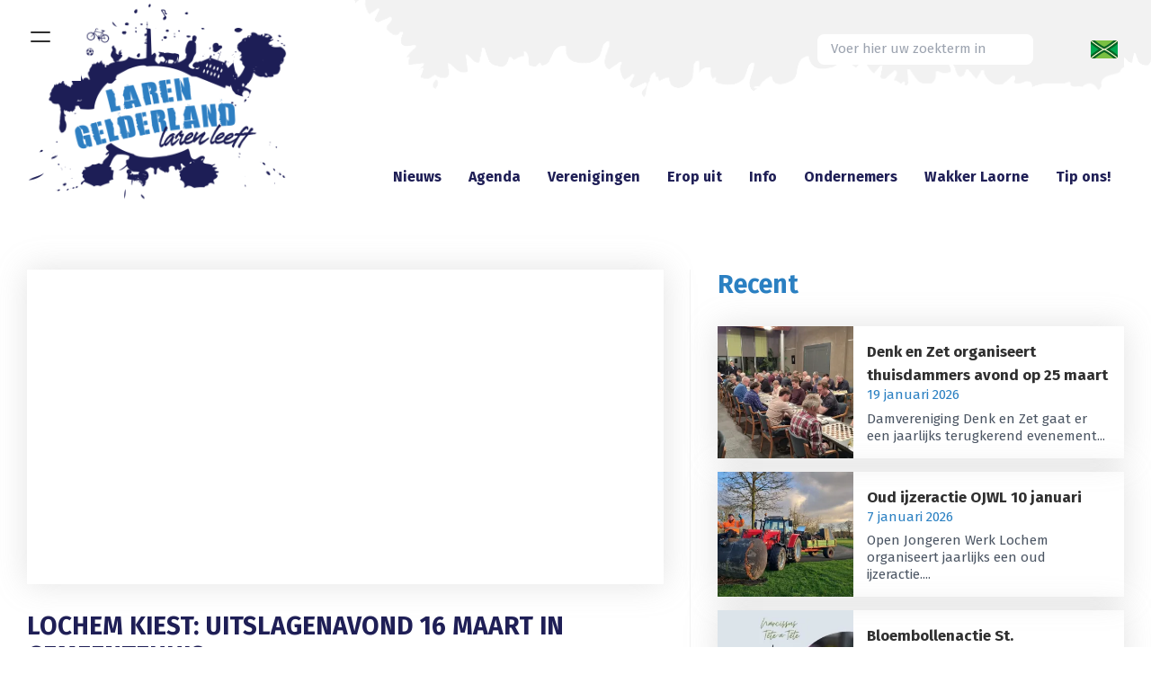

--- FILE ---
content_type: text/html; charset=UTF-8
request_url: https://larengelderland.nl/nieuwsbericht/lochem-kiest-uitslagenavond-16-maart-in-gemeentehuis/
body_size: 6156
content:

<!DOCTYPE html>
<html xmlns="https://www.w3.org/1999/xhtml" xml:lang="nl" lang="nl">

<head>
    <title>Lochem kiest: Uitslagenavond 16 maart in gemeentehuis | LarenLeeft</title>
    <meta charset="UTF-8" />
    <meta name="viewport" content="width=device-width, initial-scale=1.0" />
    <meta name="robots" content="all" />
    <meta name="language" content="nederlands" />
    <meta name="keywords" content="zodra, de, stembureaus, op, woensdag, 16, maart, om, 21.00, uur, hun, deuren, sluiten, beginnen, de, teams, op, de, stembureaus, met, stemmen, tellen., zodra, zij, klaar, zijn, met, tellen, gaan, de" />
    <meta name="subject" content="" />
    <meta name="description" content="zodra de stembureaus op woensdag 16 maart om 21.00 uur hun deuren sluiten, beginnen de teams op de stembureaus met stemmen tellen. zodra zij klaar zijn met tellen, gaan d" />
    <meta name="author" content="SiteWork Lochem - 0573 200 100" />
        <meta name="robots" content="ALL,INDEX,FOLLOW" />    <meta name="revisit-after" content="1" />
    <link rel="canonical" href="https://larengelderland.nl/nieuwsbericht/lochem-kiest-uitslagenavond-16-maart-in-gemeentehuis" />
    <link rel="shortcut icon" href="https://larengelderland.nl/favicon.ico" />
    <link rel="icon" type="image/vnd.microsoft.icon" href="https://larengelderland.nl/favicon.ico" />

    <!-- open graph fb -->
    <meta property="og:site_name" content="LarenLeeft" />
    <meta property="og:title" content="Lochem kiest: Uitslagenavond 16 maart in gemeentehuis" />
    <meta property="og:type" content="website" />
    <meta property="og:url" content="/nieuwsbericht/lochem-kiest-uitslagenavond-16-maart-in-gemeentehuis/" />
    <meta property="og:image" content="https://larengelderland.nl/img/_1181_1646937557.jpg" />
    <meta property="og:description" content="zodra de stembureaus op woensdag 16 maart om 21.00 uur hun deuren sluiten, beginnen de teams op de stembureaus met stemmen tellen. zodra zij klaar zijn met tellen, gaan d" />
    <meta property="og:locale" content="nl_NL" />

    <!-- summary card twitter -->
    <meta name="twitter:card" content="summary" />
        <meta name="twitter:title" content="Lochem kiest: Uitslagenavond 16 maart in gemeentehuis" />
    <meta name="twitter:description" content="zodra de stembureaus op woensdag 16 maart om 21.00 uur hun deuren sluiten, beginnen de teams op de stembureaus met stemmen tellen. zodra zij klaar zijn met tellen, gaan d" />
    <meta name="twitter:image" content="https://larengelderland.nl/img/_1181_1646937557.jpg" />

    <!-- stylesheets -->
    <link rel="preconnect" href="https://fonts.googleapis.com">
    <link rel="preconnect" href="https://fonts.gstatic.com" crossorigin>
    <link
        href="https://fonts.googleapis.com/css2?family=Caveat:wght@400;500;600;700&family=Fira+Sans:wght@300;400;500;600;700;800;900&display=swap"
        rel="stylesheet">
    <link rel="stylesheet" type="text/css" href="https://larengelderland.nl/fa/css/all.min.css">
    <link rel="stylesheet" type="text/css" href="https://larengelderland.nl/css/stylesheet.css" />
    <!-- jquery files -->
    <script type="text/javascript" src="https://larengelderland.nl/jquery/jquery-3.3.1.min.js"></script>
    <script src='https://www.google.com/recaptcha/api.js'></script>
        <!-- Global site tag (gtag.js) - Google Analytics -->
<script async src="https://www.googletagmanager.com/gtag/js?id=G-EZ6RBKJZ0F"></script>
<script>
  window.dataLayer = window.dataLayer || [];
  function gtag(){dataLayer.push(arguments);}
  gtag('js', new Date());

  gtag('config', 'G-EZ6RBKJZ0F');
</script>

</head>

<body>
    <header>    <div class="overlay-icon icon-show">
        <div class="menu-icon">
            <input class="menu-icon__cheeckbox" type="checkbox"/>
            <div>
                <span></span>
                <span></span>
            </div>
        </div>
    </div>

    <div class="overlay-menu">
        <ul>

    
    <li class=" "> 
        <a href="https://larengelderland.nl/nieuws">
            Nieuws
        </a>
    
    </li>
    
    <li class=" "> 
        <a href="https://larengelderland.nl/agenda">
            Agenda
        </a>
    
    </li>
    
    <li class=" sub"> 
        <a href="https://larengelderland.nl/verenigingen">
            Verenigingen
        </a>
    
            <ul>
            <div class="grid-nav grid-nav-small">
            
                <li class="">
                    <a href="https://larengelderland.nl/verenigingen/cultuur/" target="">Cultuur</a>
                </li>
                
                <li class="">
                    <a href="https://larengelderland.nl/verenigingen/sport/" target="">Sport</a>
                </li>
                
                <li class="">
                    <a href="https://larengelderland.nl/verenigingen/overige-verenigingen-en-stichtingen/" target="">Overige verenigingen en stichtingen</a>
                </li>
                
            </div>
            </ul>
            
    </li>
    
    <li class=" sub"> 
        <a href="https://larengelderland.nl/er-op-uit">
            Erop uit
        </a>
    
            <ul>
            <div class="grid-nav ">
            
                <li class="">
                    <a href="https://larengelderland.nl/er-op-uit/kinderen/" target="">Kinderen</a>
                </li>
                
                <li class="">
                    <a href="https://larengelderland.nl/er-op-uit/fietsen/" target="">Fietsen</a>
                </li>
                
                <li class="">
                    <a href="https://larengelderland.nl/er-op-uit/wandelen/" target="">Wandelen</a>
                </li>
                
                <li class="">
                    <a href="https://larengelderland.nl/er-op-uit/diverse-activiteiten/" target="">Diverse activiteiten en evenementen</a>
                </li>
                
                <li class="">
                    <a href="https://larengelderland.nl/er-op-uit/overnachten/" target="">Overnachten</a>
                </li>
                
                <li class="">
                    <a href="https://larengelderland.nl/er-op-uit/eten--drinken/" target="">Eten & drinken</a>
                </li>
                
            </div>
            </ul>
            
    </li>
    
    <li class=" sub"> 
        <a href="https://larengelderland.nl/info">
            Info
        </a>
    
            <ul>
            <div class="grid-nav grid-nav-small">
            
                <li class="">
                    <a href="https://larengelderland.nl/info/voorzieningen/" target="">Diverse voorzieningen</a>
                </li>
                
                <li class="">
                    <a href="https://larengelderland.nl/info/over-ons/" target="">Over ons</a>
                </li>
                
            </div>
            </ul>
            
    </li>
    
    <li class=" sub"> 
        <a href="https://larengelderland.nl/ondernemers-laren-hm">
            Ondernemers
        </a>
    
            <ul>
            <div class="grid-nav grid-nav-small">
            
                <li class="">
                    <a href="https://larengelderland.nl/ondernemers-laren-hm/algemene-informatie/" target="">Algemene informatie</a>
                </li>
                
                <li class="">
                    <a href="https://larengelderland.nl/ondernemers-laren-hm/ondernemers-laren/" target="">Overzicht ondernemers</a>
                </li>
                
            </div>
            </ul>
            
    </li>
    
    <li class=" "> 
        <a href="https://larengelderland.nl/wakker-laorne">
            Wakker Laorne
        </a>
    
    </li>
    
    <li class=" "> 
        <a href="https://larengelderland.nl/tip-ons">
            Tip ons!
        </a>
    
    </li>
    </ul>
    </div>

    <div id="socials-top" class="fixed top-5 lg:top-5 xl:top-10 right-0 z-10  pr-4 md:pr-10 flex items-center">
        <form action="https://larengelderland.nl/zoekresultaten/" method="POST"
              class="hidden md:block relative float-left flex items-center mr-8">
            <input type="text" name="zoekterm" value="" placeholder="Voer hier uw zoekterm in"
                   class="pl-4 pr-12 py-2 w-64 rounded-lg">
            <button class="-ml-8"><i class="far fa-search"></i></button>
        </form>
        <a href="https://www.facebook.com/LarenLeeft" target="_blank"><i class="fab fa-facebook-f"></i></a>
<a href="https://twitter.com/LarenGelderland" target="_blank"><i class="fab fa-twitter"></i></a>
<a href="https://www.instagram.com/larenleeft" target="_blank"><i class="fab fa-instagram"></i></a>
<a href=""><img src="https://larengelderland.nl/images/Flag_of_Achterhoek.svg" alt="Achterhoek vlag"
        class="achterhoek-vlag w-8 float-right"></a>    </div>
    <section id="header-main">
        <div class="mx-auto container relative" id="header-container">
            <div id="logo">
                <a href="https://larengelderland.nl">
                    <img src="https://larengelderland.nl/images/logo2.png" width="100%" border="0"/>
                </a>
            </div>
            
<nav id="navigation1" class="navigation">

    <div class="nav-header">
        <div class="nav-toggle"></div>
    </div>

    <div class="nav-menus-wrapper">
        <div class="sectie-inner sectie-inner-wide">
            <ul class="nav-menu" id="example-one">

                
				<li class=""> 
					<a href="https://larengelderland.nl/nieuws" class="line-li">
						Nieuws
					</a>
				
				</li>
				
				<li class=""> 
					<a href="https://larengelderland.nl/agenda" class="line-li">
						Agenda
					</a>
				
				</li>
				
				<li class=""> 
					<a href="https://larengelderland.nl/verenigingen" class="line-li">
						Verenigingen
					</a>
				
						<ul class="nav-dropdown shadow-lg">
						
							<li class="">
								<a href="https://larengelderland.nl/verenigingen/cultuur/" target="">Cultuur</a>
							</li>
							
							<li class="">
								<a href="https://larengelderland.nl/verenigingen/sport/" target="">Sport</a>
							</li>
							
							<li class="">
								<a href="https://larengelderland.nl/verenigingen/overige-verenigingen-en-stichtingen/" target="">Overige verenigingen en stichtingen</a>
							</li>
							
						</ul>
						
				</li>
				
				<li class=""> 
					<a href="https://larengelderland.nl/er-op-uit" class="line-li">
						Erop uit
					</a>
				
						<ul class="nav-dropdown shadow-lg">
						
							<li class="">
								<a href="https://larengelderland.nl/er-op-uit/kinderen/" target="">Kinderen</a>
							</li>
							
							<li class="">
								<a href="https://larengelderland.nl/er-op-uit/fietsen/" target="">Fietsen</a>
							</li>
							
							<li class="">
								<a href="https://larengelderland.nl/er-op-uit/wandelen/" target="">Wandelen</a>
							</li>
							
							<li class="">
								<a href="https://larengelderland.nl/er-op-uit/diverse-activiteiten/" target="">Diverse activiteiten en evenementen</a>
							</li>
							
							<li class="">
								<a href="https://larengelderland.nl/er-op-uit/overnachten/" target="">Overnachten</a>
							</li>
							
							<li class="">
								<a href="https://larengelderland.nl/er-op-uit/eten--drinken/" target="">Eten & drinken</a>
							</li>
							
						</ul>
						
				</li>
				
				<li class=""> 
					<a href="https://larengelderland.nl/info" class="line-li">
						Info
					</a>
				
						<ul class="nav-dropdown shadow-lg">
						
							<li class="">
								<a href="https://larengelderland.nl/info/voorzieningen/" target="">Diverse voorzieningen</a>
							</li>
							
							<li class="">
								<a href="https://larengelderland.nl/info/over-ons/" target="">Over ons</a>
							</li>
							
						</ul>
						
				</li>
				
				<li class=""> 
					<a href="https://larengelderland.nl/ondernemers-laren-hm" class="line-li">
						Ondernemers
					</a>
				
						<ul class="nav-dropdown shadow-lg">
						
							<li class="">
								<a href="https://larengelderland.nl/ondernemers-laren-hm/algemene-informatie/" target="">Algemene informatie</a>
							</li>
							
							<li class="">
								<a href="https://larengelderland.nl/ondernemers-laren-hm/ondernemers-laren/" target="">Overzicht ondernemers</a>
							</li>
							
						</ul>
						
				</li>
				
				<li class=""> 
					<a href="https://larengelderland.nl/wakker-laorne" class="line-li">
						Wakker Laorne
					</a>
				
				</li>
				
				<li class=""> 
					<a href="https://larengelderland.nl/tip-ons" class="line-li">
						Tip ons!
					</a>
				
				</li>
				            </ul>
        </div>
    </div>
</nav>        </div>
    </section>
</header>
        <main><section id="content-vervolg-main" class="py-16 mt-16 md:mt-32 xl:mt-64">
    
    <div class="container mx-auto grid grid-cols-1 md:grid-cols-5 gap-16">

        <article class="col-span-1 md:col-span-3">
            <div class="mx-auto container relative header-slider shadow-lg mb-8">
    
<div class="flexslider">
    <ul class="slides">

        
        <li style="background: url(https://larengelderland.nl/resize/thumb.php?src=../img/_1181_1646937557.jpg&size=2000x) center center;">
                        <div class="absolute bottom-8 left-8">
                            </div>
        </li>

            </ul>
</div></div>
                        <h1 class="text-primary font-bold mb-8 uppercase text-2xl xl:text-3xl">Lochem kiest: Uitslagenavond 16 maart in gemeentehuis </h1>
            <div class="-mt-6 border-b border-gray-200 py-4 flex items-center"><span class="text-secondary inline-block "><i class="fal fa-calendar-day mr-2"></i> donderdag 10 maart 2022</span><span class="text-secondary inline-block "><i class="fal fa-user-edit ml-8 mr-2"></i> Jolien</span></div>            <div class="content py-4 leading-relaxed">
                <p><p><strong>Zodra de stembureaus op woensdag 16 maart om 21.00 uur hun deuren sluiten, beginnen de teams op de stembureaus met stemmen tellen. Zodra zij klaar zijn met tellen, gaan de uitslagen naar het gemeentehuis. Om de tussenstanden live te volgen, organiseert de gemeente Lochem vanaf 22.00 uur een uitslagenavond in de hal van het gemeentehuis. Belangstellenden zijn welkom om erbij te zijn. Aanmelden is niet nodig.</strong></p><p><strong>&nbsp;</strong></p><p>Op een groot scherm in de hal maakt burgemeester Sebastiaan van &rsquo;t Erve op verschillende momenten de tussenstanden bekend. Hij zal de uitslagenavond beginnen met de uitslagen van het vervroegd stemmen op 14 en 15 maart zijn binnengekomen. Kort daarna worden de uitslagen van de eerste stembureaus verwacht. Op een tweede scherm is de landelijke uitzending van de NPO te volgen. De lokale radiozender Radio Ideaal zal de uitslagenavond live uitzenden via www.rtvideaal.nl.</p><p>&nbsp;</p><p><strong>Voorlopige en definitieve uitslag</strong></p><p>De voorlopige uitslag van de Lochemse gemeenteraadsverkiezingen wordt na middernacht verwacht. Om 00.45 uur wordt de uitslagenavond afgerond. Dit gebeurt ook als op dat moment nog niet alle uitslagen van de stembureaus binnen zijn. De definitieve uitslag volgt op maandag 21 maart.</p></p>
                 
                
<div class="share">
  <a href="https://www.facebook.com/sharer/sharer.php?u=https://larengelderland.nl/nieuwsbericht/lochem-kiest-uitslagenavond-16-maart-in-gemeentehuis/" target="_blank" class="ico fb"><i class="fab fa-facebook-f"></i></a>
  <a href="https://twitter.com/home?status=Social%20Share%20by%20%40supahfunk%20https://larengelderland.nl/nieuwsbericht/lochem-kiest-uitslagenavond-16-maart-in-gemeentehuis/" target="_blank" class="ico tw"><i class="fab fa-twitter"></i></a>
  <a href="mailto:?subject=Ik wil graag deze link met je delen&body=Bekijk deze link eens: https://larengelderland.nl/nieuwsbericht/lochem-kiest-uitslagenavond-16-maart-in-gemeentehuis/" target="_blank" class="ico gp"><i class="fas fa-paper-plane"></i></a>
  <span class="text"><div>Delen</div></span>
  <svg class="ico-share"><use xlink:href="#ico-share"></use></svg>
</div>

<svg xmlns="http://www.w3.org/2000/svg" xmlns:xlink="http://www.w3.org/1999/xlink" style="display:none;">
<symbol id="ico-share" x="0px" y="0px"
 viewBox="0 0 16 16" enable-background="new 0 0 16 16" xml:space="preserve">
  <g>
<path fill="#FFFFFF" d="M13.26,10.387c-0.781,0-1.484,0.328-1.982,0.854L5.445,8.385c0.02-0.133,0.034-0.27,0.034-0.41
		c0-0.136-0.013-0.269-0.032-0.399l5.823-2.824c0.5,0.529,1.205,0.861,1.99,0.861c1.514,0,2.74-1.227,2.74-2.74
		s-1.227-2.74-2.74-2.74c-1.513,0-2.739,1.227-2.739,2.74c0,0.136,0.013,0.269,0.032,0.399L4.73,6.097
		c-0.5-0.529-1.205-0.861-1.99-0.861C1.227,5.236,0,6.462,0,7.976c0,1.513,1.227,2.739,2.74,2.739c0.781,0,1.484-0.328,1.983-0.854
		l5.832,2.855c-0.021,0.134-0.035,0.27-0.035,0.41c0,1.514,1.227,2.739,2.74,2.739S16,14.641,16,13.127S14.773,10.387,13.26,10.387z
		"/></g>
  </symbol></svg>            </div>

        </article>
        <aside class="col-span-1 md:col-span-2">
            <div class="">
    <h3 class="font-bold text-secondary mb-8 text-2xl xl:text-3xl">Recent</h3>
            <a class="shadow-lg grid grid-cols-3 nieuws-item mb-4" href="https://larengelderland.nl/nieuwsbericht/denk-en-zet-organiseert-thuisdammers-avond-op-25-maart/">
            <div class="object-cover h-full w-full relative">
                
        <div class="picture-container" style="padding-top: 74.60%">
            <picture>
                <source media="(max-width: 700px)" srcset="https://larengelderland.nl/img/webp/thumbs/_2992_1768811608.webp" type="image/webp">
                <source media="(max-width: 700px)" srcset="https://larengelderland.nl/img/thumbs/_2992_1768811608.jpg" type="image/jpeg">
                <source media="(max-width: 900px)" srcset="https://larengelderland.nl/img/webp/mid/_2992_1768811608.webp" type="image/webp">
                <source media="(max-width: 900px)" srcset="https://larengelderland.nl/img/mid/_2992_1768811608.jpg" type="image/jpeg">
                <source media="(min-width: 900px)" srcset="https://larengelderland.nl/img/webp/thumbs/_2992_1768811608.webp" type="image/webp">
                <source media="(min-width: 900px)" srcset="https://larengelderland.nl/img/thumbs/_2992_1768811608.jpg" type="image/jpeg">
                <img src="https://larengelderland.nl/img/webp/thumbs/_2992_1768811608.webp" alt="Denk en Zet organiseert thuisdammers avond op 25 maart">
            </picture>
        </div>
                </div>
            <div class="content col-span-2 p-4">
                <h3 class="text-base xl:text-lg font-bold block mb-0">Denk en Zet organiseert thuisdammers avond op 25 maart</h3>
                <span class="text-secondary block mb-2">19 januari 2026</span>
                <div class="text text-gray-600">
                     Damvereniging Denk en Zet gaat er een jaarlijks terugkerend evenement...
                </div>
            </div>
        </a>
                <a class="shadow-lg grid grid-cols-3 nieuws-item mb-4" href="https://larengelderland.nl/nieuwsbericht/oud-ijzeractie-ojwl-10-januari/">
            <div class="object-cover h-full w-full relative">
                
        <div class="picture-container" style="padding-top: 74.60%">
            <picture>
                <source media="(max-width: 700px)" srcset="https://larengelderland.nl/img/webp/thumbs/_3892_1767802248.webp" type="image/webp">
                <source media="(max-width: 700px)" srcset="https://larengelderland.nl/img/thumbs/_3892_1767802248.jpg" type="image/jpeg">
                <source media="(max-width: 900px)" srcset="https://larengelderland.nl/img/webp/mid/_3892_1767802248.webp" type="image/webp">
                <source media="(max-width: 900px)" srcset="https://larengelderland.nl/img/mid/_3892_1767802248.jpg" type="image/jpeg">
                <source media="(min-width: 900px)" srcset="https://larengelderland.nl/img/webp/thumbs/_3892_1767802248.webp" type="image/webp">
                <source media="(min-width: 900px)" srcset="https://larengelderland.nl/img/thumbs/_3892_1767802248.jpg" type="image/jpeg">
                <img src="https://larengelderland.nl/img/webp/thumbs/_3892_1767802248.webp" alt="Oud ijzeractie OJWL 10 januari">
            </picture>
        </div>
                </div>
            <div class="content col-span-2 p-4">
                <h3 class="text-base xl:text-lg font-bold block mb-0">Oud ijzeractie OJWL 10 januari</h3>
                <span class="text-secondary block mb-2">7 januari 2026</span>
                <div class="text text-gray-600">
                     Open Jongeren Werk Lochem organiseert jaarlijks een oud ijzeractie....
                </div>
            </div>
        </a>
                <a class="shadow-lg grid grid-cols-3 nieuws-item mb-4" href="https://larengelderland.nl/nieuwsbericht/bloembollenactie-st-steffenrijders-2026/">
            <div class="object-cover h-full w-full relative">
                
        <div class="picture-container" style="padding-top: 74.60%">
            <picture>
                <source media="(max-width: 700px)" srcset="https://larengelderland.nl/img/webp/thumbs/_6708_1767802704.webp" type="image/webp">
                <source media="(max-width: 700px)" srcset="https://larengelderland.nl/img/thumbs/_6708_1767802704.jpg" type="image/jpeg">
                <source media="(max-width: 900px)" srcset="https://larengelderland.nl/img/webp/mid/_6708_1767802704.webp" type="image/webp">
                <source media="(max-width: 900px)" srcset="https://larengelderland.nl/img/mid/_6708_1767802704.jpg" type="image/jpeg">
                <source media="(min-width: 900px)" srcset="https://larengelderland.nl/img/webp/thumbs/_6708_1767802704.webp" type="image/webp">
                <source media="(min-width: 900px)" srcset="https://larengelderland.nl/img/thumbs/_6708_1767802704.jpg" type="image/jpeg">
                <img src="https://larengelderland.nl/img/webp/thumbs/_6708_1767802704.webp" alt="Bloembollenactie St. Steffenrijders 2026">
            </picture>
        </div>
                </div>
            <div class="content col-span-2 p-4">
                <h3 class="text-base xl:text-lg font-bold block mb-0">Bloembollenactie St. Steffenrijders 2026</h3>
                <span class="text-secondary block mb-2">7 januari 2026</span>
                <div class="text text-gray-600">
                     Zaterdagochtend 17 januari gaan de leden van PSV St. Steffenrijders...
                </div>
            </div>
        </a>
            <div id="agenda" class="mt-16">
        <h2 class="font-bold pl-8 text-secondary text-2xl xl:text-3xl">Agenda</h2>
        <ul class="mt-4 relative">
            
                <li class="pl-8 relative mt-8">
                    <a href="https://larengelderland.nl/agenda/samen-eten---schuif-maar-an-0126/" class="mb-4 relative block">
                        <strong class="block">Samen eten - Schuif Maar An <em class='font-normal'>(17:00)</em></strong>
                        <span class="block">30 januari 2026<span>
                    </a>
                </li>
                
                <li class="pl-8 relative mt-8">
                    <a href="https://larengelderland.nl/agenda/nieuwjaarsvisite-laren--oranje/" class="mb-4 relative block">
                        <strong class="block">Nieuwjaarsvisite Laren & Oranje <em class='font-normal'>(14:00)</em></strong>
                        <span class="block">31 januari 2026<span>
                    </a>
                </li>
                
                <li class="pl-8 relative mt-8">
                    <a href="https://larengelderland.nl/agenda/samen-lunchen-0226/" class="mb-4 relative block">
                        <strong class="block">Samen Lunchen <em class='font-normal'>(12:00 - 14:00)</em></strong>
                        <span class="block">13 februari 2026<span>
                    </a>
                </li>
                
                <li class="pl-8 relative mt-8">
                    <a href="https://larengelderland.nl/agenda/repair-cafc-0226/" class="mb-4 relative block">
                        <strong class="block">Repair Café <em class='font-normal'>(09:30 - 12:30)</em></strong>
                        <span class="block">14 februari 2026<span>
                    </a>
                </li>
                
                <li class="pl-8 relative mt-8">
                    <a href="https://larengelderland.nl/agenda/samen-eten---schuif-maar-an-0226/" class="mb-4 relative block">
                        <strong class="block">Samen eten - Schuif Maar An <em class='font-normal'>(17:00)</em></strong>
                        <span class="block">27 februari 2026<span>
                    </a>
                </li>
                
                <li class="pl-8 relative mt-8">
                    <a href="https://larengelderland.nl/agenda/lochems-mannenkoor-en-deo-gratias/" class="mb-4 relative block">
                        <strong class="block">Lochems mannenkoor en Deo Gratias <em class='font-normal'>(14:30)</em></strong>
                        <span class="block">8 maart 2026<span>
                    </a>
                </li>
                        </ul>
    </div>
    <a class="btn mt-8" href="https://larengelderland.nl/agenda/"><span>Bekijk de volledige agenda</span></a>


    <div class="grid grid-cols-1 lg:grid-cols-2 gap-8 mt-16">
        <a href="https://www.renebruns.nl" target="_blank" class="shadow-lg p-4 bg-bgWhite flex items-center justify-center"><div class='block h-full w-full'>
        <div class="picture-container" style="padding-top: 83.33%">
            <picture>
                <source media="(max-width: 700px)" srcset="https://larengelderland.nl/img/webp/thumbs/_7193_1640013573.webp" type="image/webp">
                <source media="(max-width: 700px)" srcset="https://larengelderland.nl/img/thumbs/_7193_1640013573.jpg" type="image/jpeg">
                <source media="(max-width: 900px)" srcset="https://larengelderland.nl/img/webp/mid/_7193_1640013573.webp" type="image/webp">
                <source media="(max-width: 900px)" srcset="https://larengelderland.nl/img/mid/_7193_1640013573.jpg" type="image/jpeg">
                <source media="(min-width: 900px)" srcset="https://larengelderland.nl/img/webp/thumbs/_7193_1640013573.webp" type="image/webp">
                <source media="(min-width: 900px)" srcset="https://larengelderland.nl/img/thumbs/_7193_1640013573.jpg" type="image/jpeg">
                <img src="https://larengelderland.nl/img/webp/thumbs/_7193_1640013573.webp" alt="">
            </picture>
        </div>
    </div></a><a href="" target="_blank" class="shadow-lg p-4 bg-bgWhite flex items-center justify-center"><div class='block h-full w-full'>
        <div class="picture-container" style="padding-top: 83.33%">
            <picture>
                <source media="(max-width: 700px)" srcset="https://larengelderland.nl/img/webp/thumbs/_6087_1640013594.webp" type="image/webp">
                <source media="(max-width: 700px)" srcset="https://larengelderland.nl/img/thumbs/_6087_1640013594.jpg" type="image/jpeg">
                <source media="(max-width: 900px)" srcset="https://larengelderland.nl/img/webp/mid/_6087_1640013594.webp" type="image/webp">
                <source media="(max-width: 900px)" srcset="https://larengelderland.nl/img/mid/_6087_1640013594.jpg" type="image/jpeg">
                <source media="(min-width: 900px)" srcset="https://larengelderland.nl/img/webp/thumbs/_6087_1640013594.webp" type="image/webp">
                <source media="(min-width: 900px)" srcset="https://larengelderland.nl/img/thumbs/_6087_1640013594.jpg" type="image/jpeg">
                <img src="https://larengelderland.nl/img/webp/thumbs/_6087_1640013594.webp" alt="">
            </picture>
        </div>
    </div></a>    </div>

</div>            

                    </aside>

    </div>

    </section></main>
    <footer>
<section id="footer-main" class="mt-16">
    <div class="top"></div>
    <div class="background py-16">
        <div class="container mx-auto grid md:grid-cols-2 lg:grid-cols-4 gap-16 px-2 md:px-6 lg:px-0">
            <div class="foot-col">
                <img src="https://larengelderland.nl/images/logo-footer.jpg" alt="logo" class="" ?>
            </div>
            <div class="foot-col">
                <p><h2>Social media</h2><p><strong>Facebook:</strong><br />faceboom.com/larenleeft<br /><br /><strong>Twitter:</strong><br />twitter.com/larenleeft<br /><br /><strong>Instagram:</strong><br />instragram.com/larenleeft</p><p></p>
            </div>
            <div class="foot-col">
                <p></p><h2>Colofon</h2><p><strong>Wakker Laorne - Werkgroep Communicatie</strong><br />Jolien Braakman<br />Jaap de Boer<br />Hendrik Beelen<br />Madelon Wentink<br /><br /><strong>Tips? vragen? Opmerkingen?</strong><br />Neem contact op<br /><br /><strong>Technische realisatie / vormgeving</strong><br /><a href="https://www.sitework.nl" target="_blank">Sitework</a></p><p></p>
            </div>
            <div class="foot-col">
                <p></p><h2>Contact</h2><p><strong>Algemeen en redactie:</strong></p><p><a href="mailto:redactie@larengelderland.nl" target="_blank">redactie@larengelderland.nl</a></p></p>
            </div>
        </div>
    </div>
</section>
<section id="footer-small">
    <div class="container mx-auto py-8 text-primary flex flex-col items-center md:block">
        <span class="mr-8">&copy; 2026 - Laren Gelderland</span>
        <span class="mr-8">Algemene voorwaarden</span>
        <span class="mr-8">Privacy</span>
        <span>Cookies</span>
    </div>
</section></footer>
    <nav id="mobile-cta">
        <ul>
            <li><a href="https://larengelderland.nl/tip-ons/"><i class="fal fa-envelope"></i></a></li>
            <li><a class="scroll-to-top"><i class="fal fa-chevron-circle-up"></i></a></li>
        </ul>
    </nav>
    <div id="outdated"></div>
    <div class="progress-wrap">
        <svg class="progress-circle svg-content" width="100%" height="100%" viewBox="-1 -1 102 102">
            <path d="M50,1 a49,49 0 0,1 0,98 a49,49 0 0,1 0,-98" />
        </svg>
    </div>
        <script type="text/javascript" src="https://larengelderland.nl/jquery/sitework.min.js"></script>
        <link rel="stylesheet" type="text/css" href="https://larengelderland.nl/cookie/cookie.css" />
    <script>
    window.addEventListener("load", function(){
    window.cookieconsent.initialise({
      "palette": {
        "popup": {
          "background": "#1f1f56"
        },
        "button": {
          "background": "#2b80c2"
        }
      },
      "content": {
        "message": "Wij maken op deze website gebruik van cookies.",
        "dismiss": "Akkoord",
        "link": "Meer weten?",
        "href": "https://www.consuwijzer.nl/telecom-post/internet/privacy/uitleg-cookies"
      }
    })});
    </script></body>

</html>


--- FILE ---
content_type: text/css
request_url: https://larengelderland.nl/css/stylesheet.css
body_size: 9156
content:
@charset "UTF-8";@import "tailwind.min.css";@import "tailwind-default.css";@import "../flexslider/flexslider.css";@import "jquery.fancybox.min.css";@import "_animate.css";.m-smallest{margin:5px!important}.mt-smallest{margin-top:5px!important}.mr-smallest{margin-right:5px!important}.mb-smallest{margin-bottom:5px!important}.ml-smallest{margin-left:5px!important}.m-small{margin:15px!important}.mt-small{margin-top:15px!important}.mr-small{margin-right:15px!important}.mb-small{margin-bottom:15px!important}.ml-small{margin-left:15px!important}.m-medium{margin:calc(15px * 2)!important}.mt-medium{margin-top:calc(15px * 2)!important}.mr-medium{margin-right:calc(15px * 2)!important}.mb-medium{margin-bottom:calc(15px * 2)!important}.ml-medium{margin-left:calc(15px * 2)!important}.m-medLarge{margin:calc(15px + calc(15px * 2))!important}.mt-medLarge{margin-top:calc(15px + calc(15px * 2))!important}.mr-medLarge{margin-right:calc(15px + calc(15px * 2))!important}.mb-medLarge{margin-bottom:calc(15px + calc(15px * 2))!important}.ml-medLarge{margin-left:calc(15px + calc(15px * 2))!important}.m-medLarge{margin:calc(15px + calc(15px * 2))!important}.mt-medLarge{margin-top:calc(15px + calc(15px * 2))!important}.mr-medLarge{margin-right:calc(15px + calc(15px * 2))!important}.mb-medLarge{margin-bottom:calc(15px + calc(15px * 2))!important}.ml-medLarge{margin-left:calc(15px + calc(15px * 2))!important}.m-large{margin:calc(calc(15px * 2) * 2)!important}.mt-large{margin-top:calc(calc(15px * 2) * 2)!important}.mr-large{margin-right:calc(calc(15px * 2) * 2)!important}.mb-large{margin-bottom:calc(calc(15px * 2) * 2)!important}.ml-large{margin-left:calc(calc(15px * 2) * 2)!important}.m-largeMed{margin:calc(calc(calc(15px * 2) * 2) + 15px)!important}.mt-largeMed{margin-top:calc(calc(calc(15px * 2) * 2) + 15px)!important}.mr-largeMed{margin-right:calc(calc(calc(15px * 2) * 2) + 15px)!important}.mb-largeMed{margin-bottom:calc(calc(calc(15px * 2) * 2) + 15px)!important}.ml-largeMed{margin-left:calc(calc(calc(15px * 2) * 2) + 15px)!important}.m-larger{margin:calc(calc(15px * 2) + calc(calc(15px * 2) * 2))!important}.mt-larger{margin-top:calc(calc(15px * 2) + calc(calc(15px * 2) * 2))!important}.mr-larger{margin-right:calc(calc(15px * 2) + calc(calc(15px * 2) * 2))!important}.mb-larger{margin-bottom:calc(calc(15px * 2) + calc(calc(15px * 2) * 2))!important}.ml-larger{margin-left:calc(calc(15px * 2) + calc(calc(15px * 2) * 2))!important}.m-largest{margin:calc(calc(calc(15px * 2) * 2) + calc(calc(15px * 2) * 2))!important}.mt-largest{margin-top:calc(calc(calc(15px * 2) * 2) + calc(calc(15px * 2) * 2))!important}.mr-largest{margin-right:calc(calc(calc(15px * 2) * 2) + calc(calc(15px * 2) * 2))!important}.mb-largest{margin-bottom:calc(calc(calc(15px * 2) * 2) + calc(calc(15px * 2) * 2))!important}.ml-largest{margin-left:calc(calc(calc(15px * 2) * 2) + calc(calc(15px * 2) * 2))!important}.p-smallest{padding:5px!important}.pt-smallest{padding-top:5px!important}.pr-smallest{padding-right:5px!important}.pb-smallest{padding-bottom:5px!important}.pl-smallest{padding-left:5px!important}.p-small{padding:15px!important}.pt-small{padding-top:15px!important}.pr-small{padding-right:15px!important}.pb-small{padding-bottom:15px!important}.pl-small{padding-left:15px!important}.p-medium{padding:calc(15px * 2)!important}.pt-medium{padding-top:calc(15px * 2)!important}.pr-medium{padding-right:calc(15px * 2)!important}.pb-medium{padding-bottom:calc(15px * 2)!important}.pl-medium{padding-left:calc(15px * 2)!important}.p-medLarge{padding:calc(15px + calc(15px * 2))!important}.pt-medLarge{padding-top:calc(15px + calc(15px * 2))!important}.pr-medLarge{padding-right:calc(15px + calc(15px * 2))!important}.pb-medLarge{padding-bottom:calc(15px + calc(15px * 2))!important}.pl-medLarge{padding-left:calc(15px + calc(15px * 2))!important}.p-medLarge{padding:calc(15px + calc(15px * 2))!important}.pt-medLarge{padding-top:calc(15px + calc(15px * 2))!important}.pr-medLarge{padding-right:calc(15px + calc(15px * 2))!important}.pb-medLarge{padding-bottom:calc(15px + calc(15px * 2))!important}.pl-medLarge{padding-left:calc(15px + calc(15px * 2))!important}.p-large{padding:calc(calc(15px * 2) * 2)!important}.pt-large{padding-top:calc(calc(15px * 2) * 2)!important}.pr-large{padding-right:calc(calc(15px * 2) * 2)!important}.pb-large{padding-bottom:calc(calc(15px * 2) * 2)!important}.pl-large{padding-left:calc(calc(15px * 2) * 2)!important}.p-largeMed{padding:calc(calc(calc(15px * 2) * 2) + 15px)!important}.pt-largeMed{padding-top:calc(calc(calc(15px * 2) * 2) + 15px)!important}.pr-largeMed{padding-right:calc(calc(calc(15px * 2) * 2) + 15px)!important}.pb-largeMed{padding-bottom:calc(calc(calc(15px * 2) * 2) + 15px)!important}.pl-largeMed{padding-left:calc(calc(calc(15px * 2) * 2) + 15px)!important}.p-larger{padding:calc(calc(15px * 2) + calc(calc(15px * 2) * 2))!important}.pt-larger{padding-top:calc(calc(15px * 2) + calc(calc(15px * 2) * 2))!important}.pr-larger{padding-right:calc(calc(15px * 2) + calc(calc(15px * 2) * 2))!important}.pb-larger{padding-bottom:calc(calc(15px * 2) + calc(calc(15px * 2) * 2))!important}.pl-larger{padding-left:calc(calc(15px * 2) + calc(calc(15px * 2) * 2))!important}.p-largest{padding:calc(calc(calc(15px * 2) * 2) + calc(calc(15px * 2) * 2))!important}.pt-largest{padding-top:calc(calc(calc(15px * 2) * 2) + calc(calc(15px * 2) * 2))!important}.pr-largest{padding-right:calc(calc(calc(15px * 2) * 2) + calc(calc(15px * 2) * 2))!important}.pb-largest{padding-bottom:calc(calc(calc(15px * 2) * 2) + calc(calc(15px * 2) * 2))!important}.pl-largest{padding-left:calc(calc(calc(15px * 2) * 2) + calc(calc(15px * 2) * 2))!important}.no-padding{padding:0!important}.fl-left{float:left!important}.fl-right{float:right!important}@media only screen and (max-width:700px){.sidescroll{width:100%;height:auto;white-space:nowrap;-ms-scroll-snap-type:x mandatory;scroll-snap-type:x mandatory;overflow-x:scroll;-webkit-overflow-scrolling:touch;display:block!important;vertical-align:top}.sidescroll .groot,.sidescroll .klein,.sidescroll article,.sidescroll div{width:80%;margin-top:0px;height:100%;display:inline-block!important;margin-right:10px;scroll-snap-align:start;white-space:initial;vertical-align:top;margin-bottom:calc(15px * 2)}}.shadow-lg{-webkit-box-shadow:0px 0px 33px 0px rgba(153,153,153,0.28);box-shadow:0px 0px 33px 0px rgba(153,153,153,0.28)}body{font-size:15px;line-height:1.3}h1{font-size:36px;font-size:2.4em}h2{font-size:32px;font-size:2.1333333333em}h3{font-size:28px;font-size:1.8666666667em}h4{font-size:24px;font-size:1.6em}h5{font-size:20px;font-size:1.3333333333em}h6{font-size:16px;font-size:1.0666666667em}a{-webkit-transition:all 0.3s ease-out;-o-transition:all 0.3s ease-out;transition:all 0.3s ease-out;color:#303030}a:visited{color:#303030}a:hover{color:#1f1f56}a:active{color:#303030}#magic-line{position:absolute;bottom:-60px;left:0;width:0;height:4px;background:#2b80c2}.navigation{width:auto;float:right;height:70px;display:fixed;position:absolute;bottom:0;right:0;font-family:inherit;background-color:transparent}@media only screen and (max-width:1023px){.navigation{bottom:auto;top:60px}}.navigation *{-webkit-box-sizing:border-box;box-sizing:border-box;-webkit-tap-highlight-color:transparent}.navigation-portrait{height:48px}.navigation-fixed-wrapper{width:100%;left:0;z-index:19998;will-change:opacity}.navigation-fixed-wrapper.fixed{position:fixed!important;-webkit-animation:fade 0.5s;animation:fade 0.5s}@-webkit-keyframes fade{0%{opacity:0.999}to{opacity:1}}@keyframes fade{0%{opacity:0.999}to{opacity:1}}.navigation-fixed-wrapper .navigation{margin-right:auto;margin-left:auto}.navigation-fixed-placeholder{width:100%;display:none}.navigation-fixed-placeholder.navigation-fixed-placeholder.visible{display:block}.navigation-hidden{width:0!important;height:0!important;margin:0!important;padding:0!important;position:absolute;top:-9999px}.align-to-right{float:right}.nav-header{float:left}.navigation-hidden .nav-header{display:none}.nav-toggle{width:30px;height:30px;padding:6px 2px 0;position:absolute;margin-top:10px;right:15px;display:none;cursor:pointer}.nav-toggle:before{content:"";position:absolute;width:24px;height:2px;background-color:#1f1f56;border-radius:10px;-webkit-box-shadow:0 0.5em 0 0 #1f1f56,0 1em 0 0 #1f1f56;box-shadow:0 0.5em 0 0 #1f1f56,0 1em 0 0 #1f1f56}.navigation-portrait .nav-toggle{display:block}.navigation-portrait .nav-menus-wrapper{width:320px;height:100%;top:0;left:-400px;position:fixed;background-color:#ffffff;z-index:20000;overflow-y:auto;-webkit-overflow-scrolling:touch;-webkit-transition-duration:0.8s;-o-transition-duration:0.8s;transition-duration:0.8s;-webkit-transition-timing-function:ease;-o-transition-timing-function:ease;transition-timing-function:ease}.navigation-portrait .nav-menus-wrapper.nav-menus-wrapper-right{left:auto;right:-400px}.navigation-portrait .nav-menus-wrapper.nav-menus-wrapper-open{left:0}.navigation-portrait .nav-menus-wrapper.nav-menus-wrapper-right.nav-menus-wrapper-open{left:auto;right:0}.nav-menus-wrapper-close-button{width:30px;height:40px;margin:10px 7px;display:none;float:right;color:#1f1f56;font-size:26px;cursor:pointer}.navigation-portrait .nav-menus-wrapper-close-button{display:block}.nav-menu{margin:0;padding:0;list-style:none;line-height:normal;font-size:0}.navigation-portrait .nav-menu{width:100%}.nav-menu.nav-menu-centered{text-align:center}.nav-menu.nav-menu-centered>li{float:none}.nav-menu>li{display:inline-block;float:left;text-align:left}.navigation-portrait .nav-menu>li{width:100%;position:relative;border-top:solid 1px #f0f0f0}.navigation-portrait .nav-menu>li:last-child{border-bottom:solid 1px #f0f0f0}.nav-menu+.nav-menu>li:first-child{border-top:none}.nav-menu>li>a{height:70px;padding:26px 15px;display:inline-block;position:relative;text-decoration:none;font-size:20px;font-weight:bold;color:#1f1f56;-webkit-transition:color 0.3s,background 0.3s;-o-transition:color 0.3s,background 0.3s;transition:color 0.3s,background 0.3s}@media only screen and (max-width:1400px){.nav-menu>li>a{font-size:16px}}.navigation-portrait .nav-menu>li>a{width:100%;height:auto;padding:12px 15px 12px 26px}.nav-menu>li.active>a,.nav-menu>li.focus>a,.nav-menu>li:hover>a{color:#2b80c2}.nav-menu>li>a>[class*=ion-],.nav-menu>li>a>i{width:18px;height:16px;line-height:16px;-webkit-transform:scale(1.4);-ms-transform:scale(1.4);transform:scale(1.4)}.nav-menu>li>a>[class*=ion-]{width:16px;display:inline-block;-webkit-transform:scale(1.8);-ms-transform:scale(1.8);transform:scale(1.8)}.submenu-indicator{margin-left:6px;margin-top:6px;float:right;-webkit-transition:all 0.3s;-o-transition:all 0.3s;transition:all 0.3s}.navigation-portrait .submenu-indicator{width:54px;height:44px;margin-top:0;position:absolute;top:0;right:0;text-align:center;z-index:20000}.submenu-indicator-chevron{height:6px;width:6px;display:block;border-style:solid;border-width:0 1px 1px 0;border-color:transparent #1f1f56 #1f1f56 transparent;-webkit-transform:rotate(45deg);-ms-transform:rotate(45deg);transform:rotate(45deg);-webkit-transition:border 0.3s;-o-transition:border 0.3s;transition:border 0.3s}.navigation-portrait .submenu-indicator-chevron{position:absolute;top:18px;left:24px}.nav-menu>.active>a .submenu-indicator-chevron,.nav-menu>.focus>a .submenu-indicator-chevron,.nav-menu>li:hover>a .submenu-indicator-chevron{border-color:transparent #2b80c2 #2b80c2 transparent}.navigation-portrait .submenu-indicator.submenu-indicator-up{-webkit-transform:rotate(-180deg);-ms-transform:rotate(-180deg);transform:rotate(-180deg)}.nav-overlay-panel{width:100%;height:100%;top:0;left:0;position:fixed;display:none;z-index:19999}.no-scroll{-ms-touch-action:none;touch-action:none;overflow-x:hidden}.nav-dropdown{min-width:180px;margin:0;padding:0;display:none;position:absolute;list-style:none;z-index:98;white-space:nowrap}.navigation-portrait .nav-dropdown{width:100%;position:static;left:0}.nav-dropdown .nav-dropdown{left:100%}.nav-menu>li>.nav-dropdown{border-top:solid 1px #f0f0f0}.nav-dropdown>li{width:100%;float:left;clear:both;position:relative;text-align:left}.nav-dropdown>li>a{width:100%;padding:16px 20px;display:inline-block;text-decoration:none;float:left;font-size:15px;color:#1f1f56;background-color:#ffffff;font-weight:bold;-webkit-transition:color 0.3s,background 0.3s;-o-transition:color 0.3s,background 0.3s;transition:color 0.3s,background 0.3s}.nav-dropdown>li.focus>a,.nav-dropdown>li:hover>a{color:#2b80c2}.nav-dropdown.nav-dropdown-left{right:0}.nav-dropdown>li>.nav-dropdown-left{left:auto;right:100%}.navigation-landscape .nav-dropdown.nav-dropdown-left>li>a{text-align:right}.navigation-portrait .nav-dropdown>li>a{padding:12px 20px 12px 30px}.navigation-portrait .nav-dropdown>li>ul>li>a{padding-left:50px}.navigation-portrait .nav-dropdown>li>ul>li>ul>li>a{padding-left:70px}.navigation-portrait .nav-dropdown>li>ul>li>ul>li>ul>li>a{padding-left:90px}.navigation-portrait .nav-dropdown>li>ul>li>ul>li>ul>li>ul>li>a{padding-left:110px}.nav-dropdown .submenu-indicator{right:15px;top:16px;position:absolute}.navigation-portrait .nav-dropdown .submenu-indicator{right:0;top:0}.nav-dropdown .submenu-indicator .submenu-indicator-chevron{-webkit-transform:rotate(-45deg);-ms-transform:rotate(-45deg);transform:rotate(-45deg)}.navigation-portrait .nav-dropdown .submenu-indicator .submenu-indicator-chevron{-webkit-transform:rotate(45deg);-ms-transform:rotate(45deg);transform:rotate(45deg)}.nav-dropdown>.focus>a .submenu-indicator-chevron,.nav-dropdown>li:hover>a .submenu-indicator-chevron{border-color:transparent #2b80c2 #2b80c2 transparent}.navigation-landscape .nav-dropdown.nav-dropdown-left .submenu-indicator{left:10px}.navigation-landscape .nav-dropdown.nav-dropdown-left .submenu-indicator .submenu-indicator-chevron{-webkit-transform:rotate(135deg);-ms-transform:rotate(135deg);transform:rotate(135deg)}.btn{position:relative;font-size:15px;display:-webkit-inline-box;display:-ms-inline-flexbox;display:inline-flex;text-decoration:none;background-color:transparent;color:#2b80c2!important;padding:10px 30px 10px 20px;-webkit-transition:all 300ms ease-in-out;-o-transition:all 300ms ease-in-out;transition:all 300ms ease-in-out;-webkit-box-align:center;-ms-flex-align:center;align-items:center;padding-left:60px}.btn span{z-index:1}.btn.btn-globe{color:#2b80c2!important}.btn.btn-globe:after{font-family:"Font Awesome 5 Pro";font-weight:500;content:""!important}.btn.btn-globe:hover:after{content:""!important}.btn:before{content:"";position:absolute;left:0;height:45px;width:45px;border-radius:30px;background:#2b80c2;color:white;z-index:0;-webkit-transition:0.3s;-o-transition:0.3s;transition:0.3s}.btn:after{position:absolute;left:0;height:45px;width:45px;display:-webkit-box;display:-ms-flexbox;display:flex;-webkit-box-align:center;-ms-flex-align:center;align-items:center;-webkit-box-pack:center;-ms-flex-pack:center;justify-content:center;font-weight:600;content:"";padding-left:0;font-family:"Font Awesome 5 Pro";color:white;-webkit-transition:0.3s;-o-transition:0.3s;transition:0.3s}.btn:hover{color:white!important}.btn:hover:before{width:100%}.btn:hover:after{content:"";padding-left:30px}.formulier{margin-top:60px;width:100%}.formulier .form-group{position:relative;display:block;padding:5px 0}.formulier .form-group.form-text{margin-top:15px}.formulier .form-group.hidden{display:none}.formulier .form-group label{display:block}.formulier .form-group input{display:block;width:100%;line-height:100%;padding:15px;border:1px solid #303030}.formulier .form-group input[type=checkbox],.formulier .form-group input[type=radio]{display:inline-block;width:auto;margin-right:5px}.formulier .form-group span{display:inline-block;margin-right:15px}.formulier .form-group textarea{display:block;width:100%;padding:10px 15px;border:1px solid #303030;height:100px}.formulier .form-group .styled-select{position:relative;width:auto;display:inline-block}.formulier .form-group .styled-select:hover:before{color:#303030;background-color:rgba(31,31,86,0.2)}.formulier .form-group .styled-select:before{display:inline-block;font-style:normal;font-variant:normal;text-rendering:auto;-webkit-font-smoothing:antialiased;-webkit-transition:0.3s;-o-transition:0.3s;transition:0.3s;font-weight:600;content:"";font-family:"Font Awesome 5 Pro";position:absolute;top:0;right:0;width:20%;height:100%;text-align:center;font-size:20px;line-height:45px;color:#303030;background-color:rgba(31,31,86,0.1);pointer-events:none}.formulier .form-group .styled-select select{background-color:#fff;color:#303030;padding:12px;width:250px;border:none;font-size:16px;border:1px solid #303030;-webkit-appearance:button;-moz-appearance:button;appearance:button;outline:none}.formulier .form-group .styled-select select option{padding:30px}.formulier .form-group .checkbox,.formulier .form-group .radio{margin-left:-15px}.formulier .form-group .checkbox input[type=checkbox],.formulier .form-group .checkbox input[type=radio],.formulier .form-group .radio input[type=checkbox],.formulier .form-group .radio input[type=radio]{opacity:0}.formulier .form-group .checkbox label,.formulier .form-group .radio label{position:relative;display:inline-block;padding-left:22px}.formulier .form-group .checkbox label:after,.formulier .form-group .checkbox label:before,.formulier .form-group .radio label:after,.formulier .form-group .radio label:before{position:absolute;content:"";display:inline-block}.formulier .form-group .checkbox label:before,.formulier .form-group .radio label:before{height:16px;width:16px;border:1px solid;left:0px;top:3px}.formulier .form-group .checkbox label:after,.formulier .form-group .radio label:after{height:5px;width:9px;border-left:2px solid;border-bottom:2px solid;-webkit-transform:rotate(-45deg);-ms-transform:rotate(-45deg);transform:rotate(-45deg);left:4px;top:7px}.formulier .form-group .radio label:before{height:16px;width:16px;border:1px solid;left:0px;top:3px;border-radius:50%}.formulier .form-group .radio input[type=radio]+label:after{content:none}.formulier .form-group .radio input[type=radio]:checked+label:after{content:""}.formulier .form-group .radio input[type=radio]:focus+label:before{outline:#1f1f56 auto 0px}.formulier .form-group .checkbox input[type=checkbox]+label:after{content:none}.formulier .form-group .checkbox input[type=checkbox]:checked+label:after{content:""}.formulier .form-group .checkbox input[type=checkbox]:focus+label:before{outline:#1f1f56 auto 0px}.formulier .button{float:left;clear:both;margin-top:-5px;background:#1f1f56;padding:10px 15px;color:#fff;border:0;font-size:16px;border-radius:0 0 15px 15px;-webkit-transition:0.3s;-o-transition:0.3s;transition:0.3s}.formulier .button:hover{background:#2b80c2;cursor:pointer}#slider-main{height:500px;padding-left:0px;padding-right:0px;margin-top:315px}.caption{background:none;padding:0;margin:0;position:absolute;top:50%;left:50%;-webkit-transform:translate(-50%,-50%);-ms-transform:translate(-50%,-50%);transform:translate(-50%,-50%);bottom:auto;right:auto;width:auto;z-index:3;width:100%;text-align:center;overflow:hidden;padding:calc(15px * 2) 0}.headtitle{position:relative;font-weight:100;letter-spacing:15px;font-size:35px}.headtitle:after{content:"";position:absolute;bottom:-30px;width:60px;height:2px;background:#fff;left:calc(50% - 30px)}#header-main{position:fixed;background:#f2f2f2;z-index:11;height:278px;min-height:80px;-webkit-transition:all ease-in-out 0.3s;-o-transition:all ease-in-out 0.3s;transition:all ease-in-out 0.3s}@media only screen and (max-width:1400px){#header-main{height:230px}}@media only screen and (max-width:1260px){#header-main{height:160px}}@media only screen and (max-width:600px){#header-main{padding:0}}#header-main:before{width:100%;position:absolute;left:-90%;bottom:30px;content:"";z-index:0;display:block;height:1px;background-color:#2b80c2}@media only screen and (max-width:1810px){#header-main:before{left:-95%}}@media only screen and (max-width:1600px){#header-main:before{left:-98%}}@media only screen and (max-width:1500px){#header-main:before{display:none}}#header-main:after{width:100%;position:absolute;left:90%;bottom:30px;content:"";z-index:1;display:block;height:1px;background-color:#2b80c2}@media only screen and (max-width:1810px){#header-main:after{left:95%}}@media only screen and (max-width:1600px){#header-main:after{left:98%}}@media only screen and (max-width:1500px){#header-main:after{display:none}}#header-main #logo{display:inline-block;width:350px;height:auto;padding-top:0px;padding-bottom:0px;-webkit-transition:all ease-in-out 0.3s;-o-transition:all ease-in-out 0.3s;transition:all ease-in-out 0.3s}@media only screen and (max-width:1400px){#header-main #logo{width:290px}}@media only screen and (max-width:1260px){#header-main #logo{width:160px;margin-bottom:30px}}#header-main .container{background:url(../images/splat_header3.png);background-size:cover}#header-main .container:before{width:100%;position:absolute;left:-100%;top:0;content:"";z-index:-1;display:block;height:100%;background-color:white}@media only screen and (max-width:600px){#header-main .container:before{display:none}}#header-main .container:after{width:200%;position:absolute;left:100%;top:0px;content:"";z-index:1;display:block;height:278px;background:url(../images/splat_repeat2.png) left bottom repeat-x;background-size:360px;-webkit-transition:0.3s;-o-transition:0.3s;transition:0.3s}@media only screen and (max-width:1400px){#header-main .container:after{margin-top:-40px}}@media only screen and (max-width:1100px){#header-main .container:after{margin-top:60px;height:100px}}@media only screen and (max-width:600px){#header-main .container:after{display:none}}#socials-top{z-index:12;-webkit-transition:0.3s;-o-transition:0.3s;transition:0.3s}#socials-top a{color:#1f1f56!important;font-size:20px;padding-left:15px}@media only screen and (max-width:700px){#socials-top form{display:block;position:absolute;right:0;top:90px}}:root{--bar-bg:#212529}.overlay-icon{position:fixed;z-index:14;left:0;opacity:1;-webkit-animation-duration:0.6s;animation-duration:0.6s;-webkit-animation-fill-mode:both;animation-fill-mode:both}@media only screen and (max-width:1150px){.overlay-icon{display:none}}@media only screen and (max-width:700px){.overlay-icon{display:none}}.menu-icon{width:90px;height:90px;cursor:pointer;background:white}.menu-icon .titel{position:absolute;bottom:34px;top:auto;width:100%;text-align:center}.menu-icon .menu-icon__cheeckbox{display:block;width:100%;height:100%;position:relative;cursor:pointer;z-index:2;-webkit-touch-callout:none;position:absolute;opacity:0}.menu-icon div{margin:auto;position:absolute;top:35px;right:0;left:0;width:22px;height:12px}.menu-icon span{position:absolute;display:block;width:100%;height:2px;background-color:#303030;border-radius:1px;-webkit-transition:all 0.2s cubic-bezier(0.1,0.82,0.76,0.965);-o-transition:all 0.2s cubic-bezier(0.1,0.82,0.76,0.965);transition:all 0.2s cubic-bezier(0.1,0.82,0.76,0.965)}.menu-icon span:first-of-type{top:0}.menu-icon span:last-of-type{bottom:0}.menu-icon.active span:first-of-type,.menu-icon .menu-icon__cheeckbox:checked+div span:first-of-type{-webkit-transform:rotate(45deg);-ms-transform:rotate(45deg);transform:rotate(45deg);top:5px}.menu-icon.active span:last-of-type,.menu-icon .menu-icon__cheeckbox:checked+div span:last-of-type{-webkit-transform:rotate(-45deg);-ms-transform:rotate(-45deg);transform:rotate(-45deg);bottom:5px}.menu-icon.active:hover span:first-of-type,.menu-icon.active:hover span:last-of-type,.menu-icon:hover .menu-icon__cheeckbox:checked+div span:first-of-type,.menu-icon:hover .menu-icon__cheeckbox:checked+div span:last-of-type{width:22px}@media (min-width:1024px){.menu-icon:hover span:first-of-type{width:26px}.menu-icon:hover span:last-of-type{width:12px}}@media only screen and (max-width:600px){#media .object-cover{height:150px}#media .picture-container{height:150px}#media .picture-container picture{height:150px}#media .large{display:block;margin-bottom:1rem}#media .large .absolute{bottom:auto!important;top:0px!important}}#footer-main{padding:0;color:#fff}#footer-main a{color:#fff}#footer-main .top{height:86px;width:100%;background:url(../images/footer-top.png) repeat-x}#footer-main .background{background:#5783a9}#footer-main .foot-col h2{font-weight:bold;margin-bottom:2rem}@media only screen and (max-width:1100px){#footer-main .foot-col h2{font-size:20px}}@media only screen and (max-width:600px){#footer-main .foot-col{text-align:center}#footer-main .foot-col img{max-width:150px;margin:0 auto}}@media only screen and (max-width:600px){#footer-small span{margin-right:0!important}}.paginatie{width:100%;padding:0.5rem;overflow:hidden;background-color:white;margin-top:15px;float:left}.paginatie_actief,.paginatie_inactief{float:left;margin-right:10px;width:30px;height:30px;text-align:center;border:1px solid #fff;color:#fff;cursor:pointer;-webkit-transition:all 0.3s ease-out;-o-transition:all 0.3s ease-out;transition:all 0.3s ease-out;border-radius:50%}.paginatie_actief:hover,.paginatie_inactief:hover{background:#ccc}.paginatie_inactief{background:#2b80c2;color:#FFFFFF}#paginatie_actief{background:#1f1f56;color:#FFFFFF}#volgende,#vorige{text-indent:-9999px;float:left;height:30px;width:30px;margin-top:0px;padding-top:2px;padding-bottom:1px;cursor:pointer;position:relative;margin-right:10px;-webkit-appearance:none;border-radius:50%}#volgende:hover,#vorige:hover{background:#ccc}.volgende-pijl,.vorige-pijl{position:relative;float:left;border-radius:50%}.volgende-pijl:hover:after,.vorige-pijl:hover:after{background:#ccc}.volgende-pijl:after,.vorige-pijl:after{display:inline-block;font-style:normal;font-variant:normal;text-rendering:auto;-webkit-font-smoothing:antialiased;font-family:"Font Awesome 5 Pro";font-weight:600;color:#FFF;display:block;border:1px solid #fff;background-color:#2b80c2;font-size:15px;position:absolute;z-index:25;text-align:center;padding-top:5px;width:30px;height:100%;-webkit-transition:all 0.3s ease-out;-o-transition:all 0.3s ease-out;transition:all 0.3s ease-out;border-radius:50%}.volgende-pijl:after{content:""}.vorige-pijl:after{content:""}.onscroll{}.onscroll #header-main{height:170px}@media only screen and (max-width:1600px){.onscroll #header-main{height:129px}}@media only screen and (max-width:600px){.onscroll #header-main{height:100px}}.onscroll #header-main #logo{width:211px}@media only screen and (max-width:1260px){.onscroll #header-main #logo{width:120px;margin-top:15px;margin-bottom:15px}}@media only screen and (max-width:600px){.onscroll #header-main #logo{margin-bottom:0}}@media only screen and (max-width:1100px){.onscroll #header-main .container:after{height:70px}}@media only screen and (max-width:600px){.onscroll .navigation{top:45px}}@media only screen and (max-width:700px){.onscroll #socials-top form{position:absolute;right:0;top:90px;display:none!important}}.progress-wrap{position:fixed;right:20px;bottom:30px;height:46px;width:46px;cursor:pointer;display:block;border-radius:50px;-webkit-box-shadow:inset 0 0 0 2px rgba(0,0,0,0.2);box-shadow:inset 0 0 0 2px rgba(0,0,0,0.2);z-index:10000;opacity:0;visibility:hidden;-webkit-transform:translateY(15px);-ms-transform:translateY(15px);transform:translateY(15px);-webkit-transition:all 200ms linear;-o-transition:all 200ms linear;transition:all 200ms linear}@media only screen and (max-width:800px){.progress-wrap{display:none}}.progress-wrap.active-progress{opacity:1;visibility:visible;-webkit-transform:translateY(0);-ms-transform:translateY(0);transform:translateY(0)}.progress-wrap:after{position:absolute;display:inline-block;font-style:normal;font-variant:normal;text-rendering:auto;-webkit-font-smoothing:antialiased;font-family:"Font Awesome 5 Pro";content:"";font-weight:600;text-align:center;line-height:46px;font-size:24px;color:#1f1f56;left:0;top:0;height:46px;width:46px;cursor:pointer;display:block;z-index:1;-webkit-transition:all 200ms linear;-o-transition:all 200ms linear;transition:all 200ms linear}.progress-wrap:before{position:absolute;display:inline-block;font-style:normal;font-variant:normal;text-rendering:auto;-webkit-font-smoothing:antialiased;font-family:"Font Awesome 5 Pro";font-weight:600;text-align:center;line-height:46px;font-size:24px;opacity:0;background-image:-o-linear-gradient(152deg,var(--red),var(--yellow));background-image:linear-gradient(298deg,var(--red),var(--yellow));-webkit-background-clip:text;-webkit-text-fill-color:transparent;left:0;top:0;height:46px;width:46px;cursor:pointer;display:block;z-index:2;-webkit-transition:all 200ms linear;-o-transition:all 200ms linear;transition:all 200ms linear}.progress-wrap:hover:before{opacity:1}.progress-wrap svg path{fill:none}.progress-wrap svg.progress-circle path{stroke:#1f1f56;stroke-width:4;-webkit-box-sizing:border-box;box-sizing:border-box;-webkit-transition:all 200ms linear;-o-transition:all 200ms linear;transition:all 200ms linear}.overlay-menu{position:fixed;top:0;left:0;right:0;bottom:0;z-index:13;visibility:hidden;background:#2b80c2;font-size:22px;display:-webkit-box;display:-ms-flexbox;display:flex;-webkit-box-pack:center;-ms-flex-pack:center;justify-content:center;opacity:0;-webkit-transition:0.3s;-o-transition:0.3s;transition:0.3s}@media only screen and (max-width:700px){.overlay-menu{display:none}}.overlay-menu.show{visibility:visible;opacity:1}.overlay-menu.show ul ul{opacity:1}.overlay-menu .logo{display:-webkit-inline-box;display:-ms-inline-flexbox;display:inline-flex;height:50px;-webkit-box-flex:unset;-ms-flex:unset;flex:unset;width:auto;margin-top:5%}.overlay-menu .contact{position:absolute;bottom:5%;color:#fff;height:10%;text-align:center}.overlay-menu ul{position:absolute;top:20%;bottom:20%;width:50%;list-style:none;display:-webkit-box;display:-ms-flexbox;display:flex;-webkit-box-flex:1;-ms-flex:1;flex:1;-webkit-box-orient:vertical;-webkit-box-direction:normal;-ms-flex-direction:column;flex-direction:column;-webkit-box-pack:center;-ms-flex-pack:center;justify-content:center;-webkit-box-align:start;-ms-flex-align:start;align-items:flex-start}@media only screen and (max-width:1500px){.overlay-menu ul{width:90%}}@media only screen and (max-width:1100px){.overlay-menu ul{width:calc(100% - 30px)}}.overlay-menu ul ul{position:fixed;top:0px;bottom:0px;right:0;left:auto;width:50%;opacity:0;display:block;-webkit-box-shadow:inset 8px 0px 10px -6px rgba(0,0,0,0.27);box-shadow:inset 8px 0px 10px -6px rgba(0,0,0,0.27);background:#e6e6e6;-webkit-transition:all ease-in-out 0.3s;-o-transition:all ease-in-out 0.3s;transition:all ease-in-out 0.3s;opacity:0}.overlay-menu ul ul .grid-nav{gap:calc(15px * 2);width:100%}.overlay-menu ul ul .grid-nav.grid-nav-small{width:100%;margin:0 auto}.overlay-menu ul ul .grid-nav li{-webkit-transition:0.3s;-o-transition:0.3s;transition:0.3s;width:100%;position:relative;padding:1rem 0;display:none}.overlay-menu ul ul .grid-nav li a{position:absolute;top:0;bottom:0;width:100%;display:-webkit-box;display:-ms-flexbox;display:flex;-webkit-box-align:center;-ms-flex-align:center;align-items:center;-webkit-box-pack:start;-ms-flex-pack:start;justify-content:flex-start;padding-left:4rem;text-align:left;font-size:18px}.overlay-menu ul ul .grid-nav li a:after{display:none}.overlay-menu ul li{position:relative;text-transform:uppercase;-webkit-box-flex:1;-ms-flex:1;flex:1;-webkit-box-align:center;-ms-flex-align:center;align-items:center;-webkit-box-pack:center;-ms-flex-pack:center;justify-content:center;display:-webkit-inline-box;display:-ms-inline-flexbox;display:inline-flex;width:50%}.overlay-menu ul li a{position:relative;text-decoration:none;color:white!important;padding:0 4rem 5px 0;width:100%;height:55px;display:-webkit-box;display:-ms-flexbox;display:flex;-webkit-box-align:end;-ms-flex-align:end;align-items:flex-end;-webkit-box-pack:end;-ms-flex-pack:end;justify-content:flex-end}.overlay-menu ul li:hover{background:#2b80c2}.overlay-menu ul li:hover:after{content:"";position:absolute;bottom:22px;right:-15px;-webkit-transform:translateX(-50%);-ms-transform:translateX(-50%);transform:translateX(-50%);z-index:8;width:0;height:0;border-top:10px solid transparent;border-bottom:10px solid transparent;border-left:10px solid #2b80c2}.overlay-menu ul li:hover.sub:after{content:"";position:absolute;bottom:22px;right:-15px;-webkit-transform:translateX(-50%);-ms-transform:translateX(-50%);transform:translateX(-50%);z-index:8;width:0;height:0;border-top:10px solid transparent;border-bottom:10px solid transparent;border-left:10px solid #2b80c2}.overlay-menu ul li:hover a{color:#1f1f56!important}.overlay-menu ul li:hover ul{opacity:1;z-index:7;bottom:0;display:-webkit-box;display:-ms-flexbox;display:flex;-webkit-box-pack:center;-ms-flex-pack:center;justify-content:center;-webkit-box-align:start;-ms-flex-align:start;align-items:flex-start}.overlay-menu ul li:hover ul li{display:-webkit-inline-box;display:-ms-inline-flexbox;display:inline-flex}.overlay-menu ul li:hover ul li.active,.overlay-menu ul li:hover ul li:hover{background:transparent}.overlay-menu ul li:hover ul li.active a,.overlay-menu ul li:hover ul li:hover a{color:#1f1f56!important}.overlay-menu ul li:hover ul li a{color:#2b80c2!important}.overlay-menu ul li:hover ul li a:after{display:none!important}.overlay-menu ul li.active{font-weight:bold}.overlay-menu ul li.active:after{content:"";position:absolute;bottom:22px;right:-15px;-webkit-transform:translateX(-50%);-ms-transform:translateX(-50%);transform:translateX(-50%);z-index:8;width:0;height:0;border-top:10px solid transparent;border-bottom:10px solid transparent;border-left:10px solid white}#outdated{font-family:"Open Sans","Segoe UI",sans-serif;position:absolute;background-color:#f25648;color:white;display:none;overflow:hidden;left:0;position:fixed;text-align:center;text-transform:uppercase;top:0;width:100%;z-index:10000;padding:0 24px 24px 0}#outdated.fullscreen{height:100%}#outdated .vertical-center{display:table-cell;text-align:center;vertical-align:middle}#outdated h6{font-size:25px;line-height:25px;margin:12px 0}#outdated p{font-size:12px;line-height:12px;margin:0}#outdated #buttonUpdateBrowser{border:2px solid white;color:white;cursor:pointer;display:block;margin:30px auto 0;padding:10px 20px;position:relative;text-decoration:none;width:230px}#outdated #buttonUpdateBrowser:hover{background-color:white;color:#f25648}#outdated .last{height:20px;position:absolute;right:70px;top:10px;width:auto;display:inline-table}#outdated .last[dir=rtl]{left:25px!important;right:auto!important}#outdated #buttonCloseUpdateBrowser{color:white;display:block;font-size:36px;height:100%;line-height:36px;position:relative;text-decoration:none;width:100%}#actueel{margin-top:350px}@media only screen and (max-width:1400px){#actueel{margin-top:260px}}@media only screen and (max-width:1260px){#actueel{margin-top:260px}}@media only screen and (max-width:1100px){#actueel{margin-top:160px}}#actueel .large:after{content:"";position:absolute;top:0;left:0;height:100%;width:100%;background:-webkit-gradient(linear,left top,left bottom,from(rgba(0,0,0,0)),to(rgba(0,0,0,0.5)));background:-o-linear-gradient(top,rgba(0,0,0,0) 0%,rgba(0,0,0,0.5) 100%);background:linear-gradient(to bottom,rgba(0,0,0,0) 0%,rgba(0,0,0,0.5) 100%);filter:progid:DXImageTransform.Microsoft.gradient(startColorstr="#00000000",endColorstr="#80000000",GradientType=0)}#actueel .large img{-webkit-transition:0.3s;-o-transition:0.3s;transition:0.3s;-webkit-transform:scale(1);-ms-transform:scale(1);transform:scale(1)}#actueel .large:hover img{-webkit-transform:scale(1.03);-ms-transform:scale(1.03);transform:scale(1.03)}#actueel .small-item:after{content:"";position:absolute;top:0;left:0;height:100%;width:100%;background:-webkit-gradient(linear,left top,left bottom,from(rgba(0,0,0,0)),to(rgba(0,0,0,0.5)));background:-o-linear-gradient(top,rgba(0,0,0,0) 0%,rgba(0,0,0,0.5) 100%);background:linear-gradient(to bottom,rgba(0,0,0,0) 0%,rgba(0,0,0,0.5) 100%);filter:progid:DXImageTransform.Microsoft.gradient(startColorstr="#00000000",endColorstr="#80000000",GradientType=0)}#actueel .small-item.no-shadow:after{display:none}#actueel .small-item img{-webkit-transition:0.3s;-o-transition:0.3s;transition:0.3s;-webkit-transform:scale(1);-ms-transform:scale(1);transform:scale(1);height:100%}#actueel .small-item:hover img{-webkit-transform:scale(1.03);-ms-transform:scale(1.03);transform:scale(1.03)}@media only screen and (max-width:1200px){#agenda li:nth-child(n+6){display:none}}@media only screen and (max-width:1200px){#agenda li:nth-child(n+7){display:none}}#agenda li a{position:relative;padding-left:0}#agenda li a strong{color:#303030;-webkit-transition:0.3s;-o-transition:0.3s;transition:0.3s}#agenda li a:before{content:"";position:absolute;left:-2rem;top:0;height:100%;width:2px;background:#2b80c2;-webkit-transition:0.3s;-o-transition:0.3s;transition:0.3s}#agenda li a:after{content:"";position:absolute;left:0;bottom:-1rem;height:1px;width:100%;background:#e5e5e5}#agenda li a span{color:#888888}#agenda li a:hover{padding-left:0.25rem}#agenda li a:hover strong{color:#2b80c2}#agenda li:last-of-type a:after{display:none}#content-home-main .nieuws-items{position:relative}#content-home-main .nieuws-items:before{content:"";position:absolute;height:100%;width:1px;left:calc(50% - 0.5px);top:0px;background:#2b80c2}@media only screen and (max-width:600px){#content-home-main .nieuws-items:before{display:none}}#content-home-main .nieuws-item:hover .content:after{width:8rem}#content-home-main .nieuws-item .content{position:relative}#content-home-main .nieuws-item .content:after{content:"";position:absolute;bottom:0;left:2rem;height:4px;width:6rem;background:#2b80c2;-webkit-transition:0.3s;-o-transition:0.3s;transition:0.3s}#content-home-main .nieuws-item .content h3{line-height:1!important}@media only screen and (max-width:800px){#side .shadow-lg{width:calc(100% / 3.1);display:inline-block}}@media only screen and (max-width:700px){#side .shadow-lg{width:100%}}.header-slider{height:350px}.header-slider ul{margin:0!important}#content-vervolg-main article{position:relative}#content-vervolg-main article:after{content:"";position:absolute;top:0;right:-2rem;height:100%;width:1px;background:#f2f2f2}.share{position:relative;margin-top:2rem;padding:8px 18px;width:215px;height:60px;font-size:24px;letter-spacing:2px;overflow:hidden;background:-webkit-gradient(linear,left top,left bottom,from(#2b80c2),to(#226498));background:-o-linear-gradient(top,#2b80c2,#226498);background:linear-gradient(to bottom,#2b80c2,#226498);border-radius:1rem;text-shadow:0 -1px 0 rgba(0,0,0,0.1);-webkit-transition:all 0.2s ease-in-out;-o-transition:all 0.2s ease-in-out;transition:all 0.2s ease-in-out;cursor:default;-webkit-user-select:none;-moz-user-select:none;-ms-user-select:none;user-select:none;line-height:1!important}.share a{color:white!important}.share .text{position:absolute;top:18px;left:42px;overflow:hidden;width:90px;height:25px;text-align:right;z-index:1;color:white;font-family:"Fira Sans",sans-serif;font-weight:bold}.share .text div{position:absolute;right:0;top:-3px;-webkit-transition:right 0.2s ease-in-out 0.1s;-o-transition:right 0.2s ease-in-out 0.1s;transition:right 0.2s ease-in-out 0.1s}.share .ico-share{position:absolute;top:20px;right:43px;-webkit-transition:right 0.2s ease-in-out;-o-transition:right 0.2s ease-in-out;transition:right 0.2s ease-in-out;width:20px;height:20px}.share .ico{font-size:24px;position:absolute;top:18px;left:-35px;-webkit-transition:all 0.2s ease-in-out;-o-transition:all 0.2s ease-in-out;transition:all 0.2s ease-in-out;display:inline-block;z-index:2}.share:hover{background:-webkit-gradient(linear,left bottom,left top,from(#2b80c2),to(#2b80c2));background:-o-linear-gradient(bottom,#2b80c2,#2b80c2);background:linear-gradient(to top,#2b80c2,#2b80c2);-webkit-box-shadow:inset 0 3px 10px rgba(0,0,0,0.3);box-shadow:inset 0 3px 10px rgba(0,0,0,0.3)}.share:hover div{right:-300%;-webkit-transition-delay:0;-o-transition-delay:0;transition-delay:0}.share:hover .fb{left:32px;-webkit-transition-delay:0.3s;-o-transition-delay:0.3s;transition-delay:0.3s}.share:hover .tw{left:70px;font-size:25px;-webkit-transition-delay:0.2s;-o-transition-delay:0.2s;transition-delay:0.2s}.share:hover .gp{left:119px;-webkit-transition-delay:0.1s;-o-transition-delay:0.1s;transition-delay:0.1s}.share:hover .ico-share{top:23px;right:30px;width:15px;height:15px}.share:nth-child(2){margin-top:50px;overflow:visible;display:none}.share:nth-child(2):after,.share:nth-child(2):before{content:"";position:absolute;width:100%;height:100%;top:0;left:0;z-index:1;background:-webkit-gradient(linear,left top,left bottom,from(#15aaff),to(#149fee));background:-o-linear-gradient(top,#15aaff,#149fee);background:linear-gradient(to bottom,#15aaff,#149fee);border-radius:30px;-webkit-transition:all 0.2s ease-in-out 0s;-o-transition:all 0.2s ease-in-out 0s;transition:all 0.2s ease-in-out 0s;-webkit-transition-delay:0.35s;-o-transition-delay:0.35s;transition-delay:0.35s}.share:nth-child(2):before{background:-webkit-gradient(linear,left top,left bottom,from(#e2e2e2),to(#f5f5f5));background:-o-linear-gradient(top,#e2e2e2,#f5f5f5);background:linear-gradient(to bottom,#e2e2e2,#f5f5f5);-webkit-box-shadow:inset 0 0 1px rgba(0,0,0,0.7);box-shadow:inset 0 0 1px rgba(0,0,0,0.7);top:0;width:78%;left:0;right:0;margin:0 auto;z-index:-1;-webkit-transition:top 0.17s ease-in-out;-o-transition:top 0.17s ease-in-out;transition:top 0.17s ease-in-out;-webkit-transition-delay:0.35s;-o-transition-delay:0.35s;transition-delay:0.35s;border-radius:0 0 8px 8px}.share:nth-child(2) .ico-share,.share:nth-child(2) .text{z-index:2}.share:nth-child(2) .ico{color:#15a7fa;top:10px;text-shadow:none;-webkit-transition:all 0.17s ease-in-out;-o-transition:all 0.17s ease-in-out;transition:all 0.17s ease-in-out;z-index:1}.share:nth-child(2) .fb{left:48px;-webkit-transition-delay:0.1s;-o-transition-delay:0.1s;transition-delay:0.1s;color:#43609c}.share:nth-child(2) .tw{left:87px;-webkit-transition-delay:0.18s;-o-transition-delay:0.18s;transition-delay:0.18s;color:#1da1f2}.share:nth-child(2) .gp{left:135px;-webkit-transition-delay:0.26s;-o-transition-delay:0.26s;transition-delay:0.26s;color:#d73d32}.share:nth-child(2) .ico-share{-webkit-transition:all 0.17s ease-in-out 0.1s;-o-transition:all 0.17s ease-in-out 0.1s;transition:all 0.17s ease-in-out 0.1s}.share:nth-child(2):hover:after{-webkit-box-shadow:0 1px 4px rgba(0,0,0,0.5),inset 0 3px 10px rgba(0,0,0,0.3);box-shadow:0 1px 4px rgba(0,0,0,0.5),inset 0 3px 10px rgba(0,0,0,0.3);background:-webkit-gradient(linear,left bottom,left top,from(#15aaff),to(#149fee));background:-o-linear-gradient(bottom,#15aaff,#149fee);background:linear-gradient(to top,#15aaff,#149fee);-webkit-transition-delay:0s;-o-transition-delay:0s;transition-delay:0s}.share:nth-child(2):hover:before{top:90%;-webkit-transition-delay:0s;-o-transition-delay:0s;transition-delay:0s}.share:nth-child(2):hover .text em{right:0}.share:nth-child(2):hover .ico-share{top:21px;right:43px;width:16px;height:16px;-webkit-transition-delay:0s;-o-transition-delay:0s;transition-delay:0s}.share:nth-child(2):hover .ico{top:75px}.submenu-wl.active,.submenu-wl:hover{color:#2b80c2!important}.submenu-wl.active:before{content:"•";margin-right:5px}.onderneming{min-height:130px}@media only screen and (max-width:800px){.agenda-sidebar{display:none}}.tabs{width:100%;float:none;list-style:none;position:relative;margin:0px!important;text-align:left}.tabs li{float:left;display:block}.tabs input[type=radio]{position:absolute;top:0;left:-9999px}.tabs label{display:block;padding:14px 21px;border-radius:2px 2px 0 0;font-size:20px;font-weight:normal;text-transform:uppercase;background:#f2f2f2;cursor:pointer;position:relative;top:4px;-webkit-transition:all 0.2s ease-in-out;-o-transition:all 0.2s ease-in-out;transition:all 0.2s ease-in-out}.tabs label:hover{background:#d9d9d9}@media only screen and (max-width:1100px){.tabs label{font-size:15px}}@media only screen and (max-width:700px){.tabs label{font-size:11px;padding:14px 14px}}.tabs .tab-content{z-index:2;display:none;overflow:hidden;width:100%;font-size:17px;line-height:25px;padding:25px;position:absolute;top:83px;left:0;background:white}@media only screen and (max-width:1100px){.tabs .tab-content{font-size:15px;top:62px}}.tabs [id^=tab]:checked+label{top:0;padding-top:17px;background:white;-webkit-box-shadow:0px 0px 33px 0px rgba(153,153,153,0.28);box-shadow:0px 0px 33px 0px rgba(153,153,153,0.28)}.tabs [id^=tab]:checked~[id^=tab-content]{display:block}.agendacontentblok{overflow:hidden}::-webkit-scrollbar{width:5px;height:5px;border-radius:5px}::-webkit-scrollbar-thumb{background:#1f1f56}::-webkit-scrollbar-track{background:#f5f6fa;border:0}body{scrollbar-face-color:#1f1f56;scrollbar-track-color:#f5f6fa}::-moz-selection{color:#fff;background:#1f1f56}::selection{color:#fff;background:#1f1f56}*{margin:0px;padding:0px;-webkit-box-sizing:border-box;box-sizing:border-box}body,html{font-family:"Fira Sans",sans-serif;font-size:15px;color:#303030;background-color:#fff;width:100%;height:100%}@media only screen and (max-width:1100px){body,html{font-size:14px}}footer,header,main{float:left;width:100%}@media only screen and (max-width:700px){main{overflow-x:hidden}}@media only screen and (max-width:800px){footer{padding-bottom:62px}}section{width:100%;float:left;padding:0px 30px;position:relative}@media only screen and (max-width:700px){section{padding:0 15px}}section#mainmenu-main{background:#1f1f56}section#content-home-main{padding-top:calc(calc(15px * 2) * 2);padding-bottom:calc(calc(15px * 2) * 2)}section#content-home-main ol,section#content-home-main ul{margin-left:15px}section#content-vervolg-main ol,section#content-vervolg-main ul{margin-left:15px}section#galerij-main{padding-bottom:calc(calc(15px * 2) * 2)}.sectie-inner{max-width:1300px;width:100%;position:relative;margin:0 auto}.picture-container{position:relative;height:100%}.picture-container picture{position:absolute;top:0;left:0;width:100%;height:100%}.picture-container picture img{-o-object-fit:cover;object-fit:cover;height:100%;width:100%}#afbeeldingen-zijkant{width:100%;float:left;display:-ms-grid;display:grid;-ms-grid-columns:1fr;grid-template-columns:repeat(1,1fr);gap:calc(15px * 2)}#afbeeldingen-galerij{width:100%;float:left;display:-ms-grid;display:grid;-ms-grid-columns:1fr calc(15px * 2) 1fr calc(15px * 2) 1fr;grid-template-columns:repeat(3,1fr);gap:calc(15px * 2);padding-top:2rem;padding-bottom:2rem}@media only screen and (max-width:1000px){#afbeeldingen-galerij{-ms-grid-columns:(1fr)[2];grid-template-columns:repeat(2,1fr)}}@media only screen and (max-width:700px){#afbeeldingen-galerij{-ms-grid-columns:(1fr)[1];grid-template-columns:repeat(1,1fr)}}#parallax{padding-left:0px;padding-right:0px}#parallax .parallax-container{width:100%;height:50vh;position:relative;overflow:hidden;font-size:16px}@media screen and (max-width:700px){#parallax .parallax-container{height:30vh}}#parallax .parallax-container .img-parallax{width:100vmax;z-index:-1;position:absolute;top:0;left:50%;-webkit-transform:translate(-50%,0);-ms-transform:translate(-50%,0);transform:translate(-50%,0);pointer-events:none}#socialmedia{float:right;margin-top:20px}#socialmedia .fab,#socialmedia .fas{font-size:20px;line-height:100%;color:#000;float:right;margin-left:20px;-webkit-transition:all 0.3s ease-out;-o-transition:all 0.3s ease-out;transition:all 0.3s ease-out}#socialmedia .fab:hover,#socialmedia .fas:hover{color:#000}ul.documenten{width:100%;float:left;margin-bottom:30px}ul.documenten>li{list-style:none;width:auto;font-weight:normal;border-bottom:1px #000 solid 1px}ul.documenten>li>a{color:#000;padding:9px 0px 9px 15px;text-decoration:none;display:block;background-color:#1f1f56;border-bottom:1px solid #fff}ul.documenten>li>a:before{display:inline-block;font-style:normal;font-variant:normal;text-rendering:auto;-webkit-font-smoothing:antialiased;font-weight:600;content:"";font-family:"Font Awesome 5 Pro";padding-right:15px;float:left}ul.documenten>li>a:after{display:inline-block;font-style:normal;font-variant:normal;text-rendering:auto;-webkit-font-smoothing:antialiased;font-weight:600;content:"";float:right;padding-right:15px;font-family:"Font Awesome 5 Pro"}ul.documenten>li>a:hover{color:#000;background-color:#2b80c2}#mobile-cta{display:none}@media only screen and (max-width:800px){#mobile-cta{position:fixed;display:block;background:white;bottom:0;left:0;width:100%;border-top:1px solid #1f1f56;-webkit-box-shadow:0px 0px 14px 0px rgba(0,0,0,0.21);box-shadow:0px 0px 14px 0px rgba(0,0,0,0.21);z-index:2}#mobile-cta ul{display:-webkit-box;display:-ms-flexbox;display:flex;-webkit-box-orient:horizontal;-webkit-box-direction:normal;-ms-flex-direction:row;flex-direction:row;-webkit-box-align:stretch;-ms-flex-align:stretch;align-items:stretch;list-style:none}#mobile-cta ul li{-webkit-box-flex:1;-ms-flex:1;flex:1;border-right:1px solid #1f1f56;text-align:center}#mobile-cta ul li:last-child{border-right:0px}#mobile-cta ul li a{padding:15px calc(15px * 2);font-size:25px;display:block}}@media (max-width:600px){.container{max-width:100%!important}}.no-scroll #socials-top{z-index:1}.slick-slider{position:relative;display:block;-webkit-box-sizing:border-box;box-sizing:border-box;-webkit-touch-callout:none;-webkit-user-select:none;-moz-user-select:none;-ms-user-select:none;user-select:none;-ms-touch-action:pan-y;touch-action:pan-y;-webkit-tap-highlight-color:transparent}.slick-list{position:relative;overflow:hidden;display:block;margin:0;padding:0}.slick-list:focus{outline:none}.slick-list.dragging{cursor:pointer;cursor:hand}.slick-slider .slick-list,.slick-slider .slick-track{-webkit-transform:translate3d(0,0,0);-ms-transform:translate3d(0,0,0);transform:translate3d(0,0,0)}.slick-track{position:relative;left:0;top:0;display:block;margin-left:auto;margin-right:auto}.slick-track:after,.slick-track:before{content:"";display:table}.slick-track:after{clear:both}.slick-loading .slick-track{visibility:hidden}.slick-slide{float:left;height:100%;min-height:1px;display:none}[dir=rtl] .slick-slide{float:right}.slick-slide img{display:block}.slick-slide.slick-loading img{display:none}.slick-slide.dragging img{pointer-events:none}.slick-initialized .slick-slide{display:block}.slick-loading .slick-slide{visibility:hidden}.slick-vertical .slick-slide{display:block;height:auto;border:1px solid transparent}.slick-arrow.slick-hidden{display:none}.slick-loading .slick-list{background:#fff url("../slick/ajax-loader.gif") center center no-repeat}@font-face{font-family:"slick";src:url("../slick/fonts/slick.eot");src:url("../slick/fonts/slick.eot?#iefix") format("embedded-opentype"),url("../slick/fonts/slick.woff") format("woff"),url("../slick/fonts/slick.ttf") format("truetype"),url("../slick/fonts/slick.svg#slick") format("svg");font-weight:normal;font-style:normal}.slick-next,.slick-prev{position:absolute;display:block;height:20px;width:20px;line-height:0px;font-size:0px;cursor:pointer;background:transparent;color:transparent;top:50%;-webkit-transform:translate(0,-50%);-ms-transform:translate(0,-50%);transform:translate(0,-50%);padding:0;border:none;outline:none}.slick-next:focus,.slick-next:hover,.slick-prev:focus,.slick-prev:hover{outline:none;background:transparent;color:transparent}.slick-next:focus:before,.slick-next:hover:before,.slick-prev:focus:before,.slick-prev:hover:before{opacity:1}.slick-next.slick-disabled:before,.slick-prev.slick-disabled:before{opacity:0.25}.slick-next:before,.slick-prev:before{font-family:"slick";font-size:20px;line-height:1;color:white;opacity:0.75;-webkit-font-smoothing:antialiased;-moz-osx-font-smoothing:grayscale}.slick-prev{left:-25px}[dir=rtl] .slick-prev{left:auto;right:-25px}.slick-prev:before{content:"←"}[dir=rtl] .slick-prev:before{content:"→"}.slick-next{right:-25px}[dir=rtl] .slick-next{left:-25px;right:auto}.slick-next:before{content:"→"}[dir=rtl] .slick-next:before{content:"←"}.slick-dotted.slick-slider{margin-bottom:30px}.slick-dots{position:absolute;bottom:-25px;list-style:none;display:block;text-align:center;padding:0;margin:0;width:100%}.slick-dots li{position:relative;display:inline-block;height:20px;width:20px;margin:0 5px;padding:0;cursor:pointer}.slick-dots li button{border:0;background:transparent;display:block;height:20px;width:20px;outline:none;line-height:0px;font-size:0px;color:transparent;padding:5px;cursor:pointer}.slick-dots li button:focus,.slick-dots li button:hover{outline:none}.slick-dots li button:focus:before,.slick-dots li button:hover:before{opacity:1}.slick-dots li button:before{position:absolute;top:0;left:0;content:"•";width:20px;height:20px;font-family:"slick";font-size:6px;line-height:20px;text-align:center;color:black;opacity:0.25;-webkit-font-smoothing:antialiased;-moz-osx-font-smoothing:grayscale}.slick-dots li.slick-active button:before{color:black;opacity:0.75}
/*# sourceMappingURL=stylesheet.css.map */

--- FILE ---
content_type: image/svg+xml
request_url: https://larengelderland.nl/images/Flag_of_Achterhoek.svg
body_size: 4044
content:
<?xml version="1.0" encoding="UTF-8" standalone="no"?>
<!-- Created with Inkscape (http://www.inkscape.org/) -->

<svg
   xmlns:dc="http://purl.org/dc/elements/1.1/"
   xmlns:cc="http://creativecommons.org/ns#"
   xmlns:rdf="http://www.w3.org/1999/02/22-rdf-syntax-ns#"
   xmlns:svg="http://www.w3.org/2000/svg"
   xmlns="http://www.w3.org/2000/svg"
   xmlns:sodipodi="http://sodipodi.sourceforge.net/DTD/sodipodi-0.dtd"
   xmlns:inkscape="http://www.inkscape.org/namespaces/inkscape"
   version="1.1"
   id="svg1823"
   width="768"
   height="512"
   viewBox="0 0 768 512"
   sodipodi:docname="Achterhoek.svg"
   inkscape:version="0.92.4 (5da689c313, 2019-01-14)">
  <metadata
     id="metadata1829">
    <rdf:RDF>
      <cc:Work
         rdf:about="">
        <dc:format>image/svg+xml</dc:format>
        <dc:type
           rdf:resource="http://purl.org/dc/dcmitype/StillImage" />
        <dc:title></dc:title>
      </cc:Work>
    </rdf:RDF>
  </metadata>
  <defs
     id="defs1827">
    <inkscape:path-effect
       effect="spiro"
       id="path-effect2412"
       is_visible="true" />
    <inkscape:path-effect
       effect="spiro"
       id="path-effect2408"
       is_visible="true" />
    <inkscape:path-effect
       effect="spiro"
       id="path-effect2404"
       is_visible="true" />
    <inkscape:path-effect
       effect="spiro"
       id="path-effect2400"
       is_visible="true" />
  </defs>
  <sodipodi:namedview
     pagecolor="#ffffff"
     bordercolor="#666666"
     borderopacity="1"
     objecttolerance="10"
     gridtolerance="10"
     guidetolerance="10"
     inkscape:pageopacity="0"
     inkscape:pageshadow="2"
     inkscape:window-width="1366"
     inkscape:window-height="705"
     id="namedview1825"
     showgrid="false"
     inkscape:zoom="1.0459288"
     inkscape:cx="353.8824"
     inkscape:cy="230.67878"
     inkscape:window-x="-8"
     inkscape:window-y="-8"
     inkscape:window-maximized="1"
     inkscape:current-layer="svg1823" />
  <g
     id="g6138"
     transform="translate(-8.1126781,-541.74649)">
    <path
       style="fill:#f2e9cc;fill-opacity:1"
       d="m 8.1126761,797.74648 v -256 h 384.0000039 384 v 256 256.00002 h -384 H 8.1126761 Z"
       id="path2384"
       inkscape:connector-curvature="0" />
    <path
       style="fill:#7ac043;fill-opacity:1"
       d="m 35.112676,1053.2719 c 0,-1.3771 69.977134,-56.16386 105.000004,-82.20701 88.97211,-66.16004 161.4349,-112.93995 216.5,-139.76623 24.36926,-11.87207 34.14879,-15.85714 37.09773,-15.11701 4.58435,1.1506 29.83187,12.67022 44.40227,20.25931 56.58443,29.47237 122.89174,72.80706 206,134.62993 35.94362,26.73787 105,80.79801 105,82.19831 0,0.2625 -160.65,0.4773 -357,0.4773 -196.35,0 -357.000004,-0.2136 -357.000004,-0.4746 z M 8.1126761,797.74648 c 0,-125.95 0.2439276,-229 0.5420612,-229 0.2981337,0 6.0356337,4.41276 12.7499997,9.80614 95.531043,76.73618 193.060293,146.60628 266.207943,190.71176 15.1887,9.15826 37.07428,21.72594 43.53624,25.00046 2.73007,1.38343 4.96376,2.91891 4.96376,3.41218 0,0.49327 -4.3875,3.25793 -9.75,6.14369 -74.12951,39.89184 -197.35471,126.11347 -307.422118,215.10559 -5.319662,4.3011 -9.9321621,7.8202 -10.2499996,7.8202 -0.3178375,0 -0.5778863,-103.05002 -0.5778863,-229.00002 z M 768.61268,1021.6164 c -9.70453,-8.1168 -58.42208,-46.31924 -79,-61.94872 -88.96902,-67.57436 -167.92559,-120.80862 -228.2993,-153.92442 -7.26038,-3.98242 -13.2007,-7.59703 -13.2007,-8.03247 0,-0.43543 4.3875,-3.15521 9.75,-6.04395 73.89774,-39.80819 196.06132,-125.02125 301.95872,-210.62601 8.3648,-6.76189 15.4523,-12.29435 15.75,-12.29435 0.29771,0 0.54128,103.05 0.54128,229 0,125.95 -0.3375,228.97492 -0.75,228.94412 -0.4125,-0.031 -3.45,-2.3141 -6.75,-5.0742 z m -389,-246.76755 c -19.35453,-8.51866 -27.60126,-12.56514 -46,-22.5711 C 260.83409,712.69789 164.47314,645.82826 59.112676,561.78864 l -24.5,-19.54216 178.750004,-0.25274 c 98.3125,-0.13901 259.1875,-0.13901 357.5,0 l 178.75,0.25274 -24.5,19.55005 c -104.17824,83.13021 -200.86906,150.30428 -273.5,190.00884 -22.52226,12.31206 -56.05687,27.9916 -59.69901,27.91305 -0.71555,-0.0154 -6.25099,-2.20674 -12.30099,-4.86957 z"
       id="path2382"
       inkscape:connector-curvature="0" />
    <path
       id="path2394"
       d="m 8.1126761,797.82045 v -229.236 l 5.7499999,4.60761 C 127.61136,664.34171 229.99738,736.8615 310.11268,783.02528 c 9.075,5.22917 18.6375,10.54532 21.25,11.81366 2.6125,1.26834 4.75,2.57673 4.75,2.90754 0,0.33081 -2.0768,1.61045 -4.6151,2.84366 -6.6206,3.21654 -30.21603,16.80077 -49.222,28.33784 -63.21348,38.37204 -142.56406,94.51235 -227.162904,160.71712 -18.290047,14.3133 -41.860007,33.0218 -45.2499999,35.9169 -1.6659236,1.4227 -1.75,-9.5189 -1.75,-227.74155 z"
       style="fill:#01a850;fill-opacity:1"
       inkscape:connector-curvature="0" />
    <path
       id="path2392"
       d="M 765.11268,1018.1288 C 697.45041,963.41815 615.75752,903.06036 552.30708,860.9 c -31.80563,-21.13361 -66.42885,-42.31241 -91.53546,-55.99167 -12.44693,-6.78166 -12.76921,-7.04008 -10.5,-8.41909 1.28758,-0.78248 10.51319,-5.98955 20.50134,-11.57128 74.38889,-41.5711 178.18291,-114.73175 294.58972,-207.64565 l 10.75,-8.58046 v 229.02731 c 0,125.96503 -0.1125,228.99864 -0.25,228.96354 -0.1375,-0.035 -4.975,-3.8843 -10.75,-8.5539 z"
       style="fill:#01a850;fill-opacity:1"
       inkscape:connector-curvature="0" />
  </g>
  <path
     inkscape:connector-curvature="0"
     id="path2378"
     d="m 27.549997,511.16136 c 0.5225,-0.4668 7.7,-6.2322 15.95,-12.8121 C 166.21912,400.47422 269.21081,329.89659 344.00001,292.42417 c 12.375,-6.20038 26.43895,-12.84537 31.25322,-14.76665 l 8.75322,-3.49324 10.12985,4.09465 c 40.12928,16.22092 110.98513,58.36186 182.36371,108.45933 45.9037,32.21777 135.82384,100.49102 161.28479,122.4579 l 3.28479,2.834 -45.28479,-0.028 -45.28479,-0.028 -11,-9.1102 c -30.89065,-25.58348 -93.62834,-72.92649 -127,-95.8364 -49.62392,-34.06722 -92.6219,-59.33837 -120.80422,-71.00012 l -7.80422,-3.22936 -7.69578,3.19689 c -12.398,5.15023 -40.22041,19.86461 -60.68408,32.09386 -48.69595,29.10109 -118.67388,79.39272 -183.18402,131.65043 l -15.17233,12.2906 H 71.877677 c -24.90272,0 -44.85018,-0.382 -44.32768,-0.8488 z M -3e-6,453.34333 v -31.97681 l 9.75,-7.87936 c 54.62977,-44.14844 72.62451,-58.14024 117.750013,-91.55642 9.41901,-6.97494 38.996,-27.44168 51.20428,-35.43244 14.63573,-9.57961 16.30872,-10.62652 34.26265,-21.44056 7.71819,-4.64883 14.03266,-8.69883 14.03216,-9 -5e-4,-0.30117 -10.013,-6.58871 -22.25,-13.9723 -46.26362,-27.91468 -95.84733,-62.23269 -144.749103,-100.18412 -13.49463,-10.47285 -35.15536,-28.36251 -49.25,-40.67573 L -3e-6,91.83428 V 59.34121 26.84813 l 5.75,4.60761 c 102.656483,82.26118 200.093583,152.30945 272.250013,195.7226 16.88183,10.15701 39.73624,23.24383 45.3849,25.98816 2.5383,1.23321 4.6151,2.51918 4.6151,2.85771 0,0.33854 -1.6875,1.41275 -3.75,2.38713 -5.7241,2.70421 -33.94617,18.90482 -50.79958,29.16101 -62.93162,38.29721 -142.44468,94.5958 -226.450433,160.33643 -18.29005,14.3133 -41.86001,33.0218 -45.25,35.9169 -1.66134,1.4187 -1.7499999999999,-0.1256 -1.75,-30.48235 z M 757,476.39248 C 746.34477,467.77678 726.57467,452.18643 704.60959,435.07821 634.44603,380.429 553.08968,323.27146 495.00001,287.81536 c -20.83817,-12.71897 -52.69401,-30.8052 -54.25813,-30.8052 -2.14902,0 1.01966,-2.23654 10.01664,-7.07003 C 524.6619,210.23666 635.64345,132.60024 757.25,35.53599 L 768,26.95553 V 59.4278 91.90006 l -10.25,8.80229 c -5.6375,4.84126 -10.475,9.06086 -10.75,9.37688 -0.46802,0.53784 -19.34261,16.13821 -28.95359,23.93093 -17.70296,14.35383 -52.62162,40.29195 -82.5464,61.31672 -14.7836,10.38678 -53.55043,35.4761 -72.24909,46.75856 -12.237,7.38359 -22.2495,13.66606 -22.25,13.96102 -5e-4,0.29497 5.96159,4.10898 13.24909,8.47557 7.2875,4.3666 14.64911,8.85026 16.35913,9.9637 1.71001,1.11344 9.02833,5.84943 16.26292,10.52443 12.72359,8.222 43.40033,29.34043 53.62795,36.91847 45.75974,33.90515 64.17415,48.22266 117.74999,91.5525 l 9.75,7.88539 v 31.82182 c 0,17.50204 -0.1125,31.79314 -0.25,31.75804 -0.1375,-0.035 -4.975,-3.8843 -10.75,-8.5539 z M 381.00001,236.75262 c -1.375,-0.6172 -7,-3.0997 -12.5,-5.51666 C 315.51719,207.95278 245.51083,164.72152 160.16926,102.58478 149.53735,94.84374 138.04461,86.48516 134.62984,84.01016 116.60897,70.94877 61.166437,27.94736 37.685397,8.81972 L 26.870787,0.01016 h 45.02988 45.029873 l 25.29489,20.25 c 68.3644,54.7296 135.53004,102.21156 184.55368,130.46807 16.67131,9.6091 50.44431,26.58006 55.25538,27.76587 3.03444,0.74792 12.49764,-3.13343 32.98468,-13.52872 52.10362,-26.4378 128.798,-79.12135 211.27572,-145.13129 l 24.79487,-19.84425 44.78805,0.26016 44.78805,0.26016 -8.58293,6.95955 c -23.73658,19.24704 -82.3648,64.71792 -98.73949,76.58039 -3.38611,2.45303 -14.86111,10.80685 -25.5,18.56404 -72.75204,53.04609 -134.66137,92.39106 -184.76317,117.42175 -14.43888,7.21361 -38.54991,18.1786 -39.37497,17.90659 -0.11291,-0.0372 -1.33029,-0.57266 -2.70529,-1.18986 z"
     style="fill:#086224;fill-opacity:1" />
</svg>
